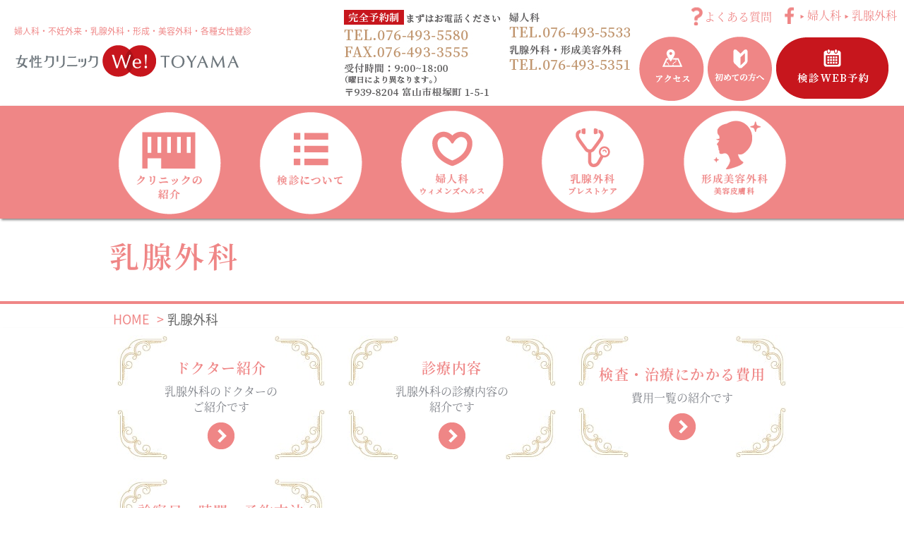

--- FILE ---
content_type: text/html; charset=UTF-8
request_url: https://we-toyama.jp/breast/
body_size: 8257
content:

<!doctype html>
	<html><head>
			<meta http-equiv="Content-Type" content="text/html;charset=UTF-8">
			<meta name="viewport" content="width=device-width, initial-scale=1">
			<title>  乳腺外科  | 女性クリニック We!Toyama【乳腺外科・形成美容外科・婦人科・不妊外来・各種女性検診・富山】</title>
			
			<meta name="description" content="">
 
			<meta name="keywords" content="">

			<!-- bootstrapのcssを配置 -->
			<link href="https://we-toyama.jp/wp-content/themes/we-toyama/css/bootstrap.css" rel="stylesheet" type="text/css" media="all,screen" />
			
			<!-- Webフォント　-->
			<link href="https://fonts.googleapis.com/css?family=Fira+Sans" rel="stylesheet"> 
			<link href="https://fonts.googleapis.com/earlyaccess/sawarabimincho.css" rel="stylesheet" />

			<!-- オリジナルのスタイルシートを読み込む -->
			<link rel="stylesheet" type="text/css" href="https://we-toyama.jp/wp-content/themes/we-toyama/style.css?1758500486">
			<link href="https://we-toyama.jp/wp-content/themes/we-toyama/css/print.css" rel="stylesheet" type="text/css" media="all,screen" />
			
			<script src="https://ajax.googleapis.com/ajax/libs/jquery/3.3.1/jquery.min.js"></script>
			<script type="text/javascript" src="https://we-toyama.jp/wp-content/themes/we-toyama/js/bootstrap.js"></script>
			<script type="text/javascript" src="https://we-toyama.jp/wp-content/themes/we-toyama/js/jquery.inview.min.js"></script>
			
			<!-- WordPressのjQueryを読み込ませない -->
						<!-- ロゴアニメーション -->
			
			<link href="https://we-toyama.jp/wp-content/themes/we-toyama/css/slick.css" rel="stylesheet" type="text/css" media="all,screen" />
			
			<meta name='robots' content='max-image-preview:large' />
<link rel='dns-prefetch' href='//www.googletagmanager.com' />
<script type="text/javascript">
/* <![CDATA[ */
window._wpemojiSettings = {"baseUrl":"https:\/\/s.w.org\/images\/core\/emoji\/15.0.3\/72x72\/","ext":".png","svgUrl":"https:\/\/s.w.org\/images\/core\/emoji\/15.0.3\/svg\/","svgExt":".svg","source":{"concatemoji":"https:\/\/we-toyama.jp\/wp-includes\/js\/wp-emoji-release.min.js?ver=6.5.7"}};
/*! This file is auto-generated */
!function(i,n){var o,s,e;function c(e){try{var t={supportTests:e,timestamp:(new Date).valueOf()};sessionStorage.setItem(o,JSON.stringify(t))}catch(e){}}function p(e,t,n){e.clearRect(0,0,e.canvas.width,e.canvas.height),e.fillText(t,0,0);var t=new Uint32Array(e.getImageData(0,0,e.canvas.width,e.canvas.height).data),r=(e.clearRect(0,0,e.canvas.width,e.canvas.height),e.fillText(n,0,0),new Uint32Array(e.getImageData(0,0,e.canvas.width,e.canvas.height).data));return t.every(function(e,t){return e===r[t]})}function u(e,t,n){switch(t){case"flag":return n(e,"\ud83c\udff3\ufe0f\u200d\u26a7\ufe0f","\ud83c\udff3\ufe0f\u200b\u26a7\ufe0f")?!1:!n(e,"\ud83c\uddfa\ud83c\uddf3","\ud83c\uddfa\u200b\ud83c\uddf3")&&!n(e,"\ud83c\udff4\udb40\udc67\udb40\udc62\udb40\udc65\udb40\udc6e\udb40\udc67\udb40\udc7f","\ud83c\udff4\u200b\udb40\udc67\u200b\udb40\udc62\u200b\udb40\udc65\u200b\udb40\udc6e\u200b\udb40\udc67\u200b\udb40\udc7f");case"emoji":return!n(e,"\ud83d\udc26\u200d\u2b1b","\ud83d\udc26\u200b\u2b1b")}return!1}function f(e,t,n){var r="undefined"!=typeof WorkerGlobalScope&&self instanceof WorkerGlobalScope?new OffscreenCanvas(300,150):i.createElement("canvas"),a=r.getContext("2d",{willReadFrequently:!0}),o=(a.textBaseline="top",a.font="600 32px Arial",{});return e.forEach(function(e){o[e]=t(a,e,n)}),o}function t(e){var t=i.createElement("script");t.src=e,t.defer=!0,i.head.appendChild(t)}"undefined"!=typeof Promise&&(o="wpEmojiSettingsSupports",s=["flag","emoji"],n.supports={everything:!0,everythingExceptFlag:!0},e=new Promise(function(e){i.addEventListener("DOMContentLoaded",e,{once:!0})}),new Promise(function(t){var n=function(){try{var e=JSON.parse(sessionStorage.getItem(o));if("object"==typeof e&&"number"==typeof e.timestamp&&(new Date).valueOf()<e.timestamp+604800&&"object"==typeof e.supportTests)return e.supportTests}catch(e){}return null}();if(!n){if("undefined"!=typeof Worker&&"undefined"!=typeof OffscreenCanvas&&"undefined"!=typeof URL&&URL.createObjectURL&&"undefined"!=typeof Blob)try{var e="postMessage("+f.toString()+"("+[JSON.stringify(s),u.toString(),p.toString()].join(",")+"));",r=new Blob([e],{type:"text/javascript"}),a=new Worker(URL.createObjectURL(r),{name:"wpTestEmojiSupports"});return void(a.onmessage=function(e){c(n=e.data),a.terminate(),t(n)})}catch(e){}c(n=f(s,u,p))}t(n)}).then(function(e){for(var t in e)n.supports[t]=e[t],n.supports.everything=n.supports.everything&&n.supports[t],"flag"!==t&&(n.supports.everythingExceptFlag=n.supports.everythingExceptFlag&&n.supports[t]);n.supports.everythingExceptFlag=n.supports.everythingExceptFlag&&!n.supports.flag,n.DOMReady=!1,n.readyCallback=function(){n.DOMReady=!0}}).then(function(){return e}).then(function(){var e;n.supports.everything||(n.readyCallback(),(e=n.source||{}).concatemoji?t(e.concatemoji):e.wpemoji&&e.twemoji&&(t(e.twemoji),t(e.wpemoji)))}))}((window,document),window._wpemojiSettings);
/* ]]> */
</script>
<style id='wp-emoji-styles-inline-css' type='text/css'>

	img.wp-smiley, img.emoji {
		display: inline !important;
		border: none !important;
		box-shadow: none !important;
		height: 1em !important;
		width: 1em !important;
		margin: 0 0.07em !important;
		vertical-align: -0.1em !important;
		background: none !important;
		padding: 0 !important;
	}
</style>
<link rel='stylesheet' id='wp-block-library-css' href='https://we-toyama.jp/wp-includes/css/dist/block-library/style.min.css?ver=6.5.7' type='text/css' media='all' />
<style id='classic-theme-styles-inline-css' type='text/css'>
/*! This file is auto-generated */
.wp-block-button__link{color:#fff;background-color:#32373c;border-radius:9999px;box-shadow:none;text-decoration:none;padding:calc(.667em + 2px) calc(1.333em + 2px);font-size:1.125em}.wp-block-file__button{background:#32373c;color:#fff;text-decoration:none}
</style>
<style id='global-styles-inline-css' type='text/css'>
body{--wp--preset--color--black: #000000;--wp--preset--color--cyan-bluish-gray: #abb8c3;--wp--preset--color--white: #ffffff;--wp--preset--color--pale-pink: #f78da7;--wp--preset--color--vivid-red: #cf2e2e;--wp--preset--color--luminous-vivid-orange: #ff6900;--wp--preset--color--luminous-vivid-amber: #fcb900;--wp--preset--color--light-green-cyan: #7bdcb5;--wp--preset--color--vivid-green-cyan: #00d084;--wp--preset--color--pale-cyan-blue: #8ed1fc;--wp--preset--color--vivid-cyan-blue: #0693e3;--wp--preset--color--vivid-purple: #9b51e0;--wp--preset--gradient--vivid-cyan-blue-to-vivid-purple: linear-gradient(135deg,rgba(6,147,227,1) 0%,rgb(155,81,224) 100%);--wp--preset--gradient--light-green-cyan-to-vivid-green-cyan: linear-gradient(135deg,rgb(122,220,180) 0%,rgb(0,208,130) 100%);--wp--preset--gradient--luminous-vivid-amber-to-luminous-vivid-orange: linear-gradient(135deg,rgba(252,185,0,1) 0%,rgba(255,105,0,1) 100%);--wp--preset--gradient--luminous-vivid-orange-to-vivid-red: linear-gradient(135deg,rgba(255,105,0,1) 0%,rgb(207,46,46) 100%);--wp--preset--gradient--very-light-gray-to-cyan-bluish-gray: linear-gradient(135deg,rgb(238,238,238) 0%,rgb(169,184,195) 100%);--wp--preset--gradient--cool-to-warm-spectrum: linear-gradient(135deg,rgb(74,234,220) 0%,rgb(151,120,209) 20%,rgb(207,42,186) 40%,rgb(238,44,130) 60%,rgb(251,105,98) 80%,rgb(254,248,76) 100%);--wp--preset--gradient--blush-light-purple: linear-gradient(135deg,rgb(255,206,236) 0%,rgb(152,150,240) 100%);--wp--preset--gradient--blush-bordeaux: linear-gradient(135deg,rgb(254,205,165) 0%,rgb(254,45,45) 50%,rgb(107,0,62) 100%);--wp--preset--gradient--luminous-dusk: linear-gradient(135deg,rgb(255,203,112) 0%,rgb(199,81,192) 50%,rgb(65,88,208) 100%);--wp--preset--gradient--pale-ocean: linear-gradient(135deg,rgb(255,245,203) 0%,rgb(182,227,212) 50%,rgb(51,167,181) 100%);--wp--preset--gradient--electric-grass: linear-gradient(135deg,rgb(202,248,128) 0%,rgb(113,206,126) 100%);--wp--preset--gradient--midnight: linear-gradient(135deg,rgb(2,3,129) 0%,rgb(40,116,252) 100%);--wp--preset--font-size--small: 13px;--wp--preset--font-size--medium: 20px;--wp--preset--font-size--large: 36px;--wp--preset--font-size--x-large: 42px;--wp--preset--spacing--20: 0.44rem;--wp--preset--spacing--30: 0.67rem;--wp--preset--spacing--40: 1rem;--wp--preset--spacing--50: 1.5rem;--wp--preset--spacing--60: 2.25rem;--wp--preset--spacing--70: 3.38rem;--wp--preset--spacing--80: 5.06rem;--wp--preset--shadow--natural: 6px 6px 9px rgba(0, 0, 0, 0.2);--wp--preset--shadow--deep: 12px 12px 50px rgba(0, 0, 0, 0.4);--wp--preset--shadow--sharp: 6px 6px 0px rgba(0, 0, 0, 0.2);--wp--preset--shadow--outlined: 6px 6px 0px -3px rgba(255, 255, 255, 1), 6px 6px rgba(0, 0, 0, 1);--wp--preset--shadow--crisp: 6px 6px 0px rgba(0, 0, 0, 1);}:where(.is-layout-flex){gap: 0.5em;}:where(.is-layout-grid){gap: 0.5em;}body .is-layout-flex{display: flex;}body .is-layout-flex{flex-wrap: wrap;align-items: center;}body .is-layout-flex > *{margin: 0;}body .is-layout-grid{display: grid;}body .is-layout-grid > *{margin: 0;}:where(.wp-block-columns.is-layout-flex){gap: 2em;}:where(.wp-block-columns.is-layout-grid){gap: 2em;}:where(.wp-block-post-template.is-layout-flex){gap: 1.25em;}:where(.wp-block-post-template.is-layout-grid){gap: 1.25em;}.has-black-color{color: var(--wp--preset--color--black) !important;}.has-cyan-bluish-gray-color{color: var(--wp--preset--color--cyan-bluish-gray) !important;}.has-white-color{color: var(--wp--preset--color--white) !important;}.has-pale-pink-color{color: var(--wp--preset--color--pale-pink) !important;}.has-vivid-red-color{color: var(--wp--preset--color--vivid-red) !important;}.has-luminous-vivid-orange-color{color: var(--wp--preset--color--luminous-vivid-orange) !important;}.has-luminous-vivid-amber-color{color: var(--wp--preset--color--luminous-vivid-amber) !important;}.has-light-green-cyan-color{color: var(--wp--preset--color--light-green-cyan) !important;}.has-vivid-green-cyan-color{color: var(--wp--preset--color--vivid-green-cyan) !important;}.has-pale-cyan-blue-color{color: var(--wp--preset--color--pale-cyan-blue) !important;}.has-vivid-cyan-blue-color{color: var(--wp--preset--color--vivid-cyan-blue) !important;}.has-vivid-purple-color{color: var(--wp--preset--color--vivid-purple) !important;}.has-black-background-color{background-color: var(--wp--preset--color--black) !important;}.has-cyan-bluish-gray-background-color{background-color: var(--wp--preset--color--cyan-bluish-gray) !important;}.has-white-background-color{background-color: var(--wp--preset--color--white) !important;}.has-pale-pink-background-color{background-color: var(--wp--preset--color--pale-pink) !important;}.has-vivid-red-background-color{background-color: var(--wp--preset--color--vivid-red) !important;}.has-luminous-vivid-orange-background-color{background-color: var(--wp--preset--color--luminous-vivid-orange) !important;}.has-luminous-vivid-amber-background-color{background-color: var(--wp--preset--color--luminous-vivid-amber) !important;}.has-light-green-cyan-background-color{background-color: var(--wp--preset--color--light-green-cyan) !important;}.has-vivid-green-cyan-background-color{background-color: var(--wp--preset--color--vivid-green-cyan) !important;}.has-pale-cyan-blue-background-color{background-color: var(--wp--preset--color--pale-cyan-blue) !important;}.has-vivid-cyan-blue-background-color{background-color: var(--wp--preset--color--vivid-cyan-blue) !important;}.has-vivid-purple-background-color{background-color: var(--wp--preset--color--vivid-purple) !important;}.has-black-border-color{border-color: var(--wp--preset--color--black) !important;}.has-cyan-bluish-gray-border-color{border-color: var(--wp--preset--color--cyan-bluish-gray) !important;}.has-white-border-color{border-color: var(--wp--preset--color--white) !important;}.has-pale-pink-border-color{border-color: var(--wp--preset--color--pale-pink) !important;}.has-vivid-red-border-color{border-color: var(--wp--preset--color--vivid-red) !important;}.has-luminous-vivid-orange-border-color{border-color: var(--wp--preset--color--luminous-vivid-orange) !important;}.has-luminous-vivid-amber-border-color{border-color: var(--wp--preset--color--luminous-vivid-amber) !important;}.has-light-green-cyan-border-color{border-color: var(--wp--preset--color--light-green-cyan) !important;}.has-vivid-green-cyan-border-color{border-color: var(--wp--preset--color--vivid-green-cyan) !important;}.has-pale-cyan-blue-border-color{border-color: var(--wp--preset--color--pale-cyan-blue) !important;}.has-vivid-cyan-blue-border-color{border-color: var(--wp--preset--color--vivid-cyan-blue) !important;}.has-vivid-purple-border-color{border-color: var(--wp--preset--color--vivid-purple) !important;}.has-vivid-cyan-blue-to-vivid-purple-gradient-background{background: var(--wp--preset--gradient--vivid-cyan-blue-to-vivid-purple) !important;}.has-light-green-cyan-to-vivid-green-cyan-gradient-background{background: var(--wp--preset--gradient--light-green-cyan-to-vivid-green-cyan) !important;}.has-luminous-vivid-amber-to-luminous-vivid-orange-gradient-background{background: var(--wp--preset--gradient--luminous-vivid-amber-to-luminous-vivid-orange) !important;}.has-luminous-vivid-orange-to-vivid-red-gradient-background{background: var(--wp--preset--gradient--luminous-vivid-orange-to-vivid-red) !important;}.has-very-light-gray-to-cyan-bluish-gray-gradient-background{background: var(--wp--preset--gradient--very-light-gray-to-cyan-bluish-gray) !important;}.has-cool-to-warm-spectrum-gradient-background{background: var(--wp--preset--gradient--cool-to-warm-spectrum) !important;}.has-blush-light-purple-gradient-background{background: var(--wp--preset--gradient--blush-light-purple) !important;}.has-blush-bordeaux-gradient-background{background: var(--wp--preset--gradient--blush-bordeaux) !important;}.has-luminous-dusk-gradient-background{background: var(--wp--preset--gradient--luminous-dusk) !important;}.has-pale-ocean-gradient-background{background: var(--wp--preset--gradient--pale-ocean) !important;}.has-electric-grass-gradient-background{background: var(--wp--preset--gradient--electric-grass) !important;}.has-midnight-gradient-background{background: var(--wp--preset--gradient--midnight) !important;}.has-small-font-size{font-size: var(--wp--preset--font-size--small) !important;}.has-medium-font-size{font-size: var(--wp--preset--font-size--medium) !important;}.has-large-font-size{font-size: var(--wp--preset--font-size--large) !important;}.has-x-large-font-size{font-size: var(--wp--preset--font-size--x-large) !important;}
.wp-block-navigation a:where(:not(.wp-element-button)){color: inherit;}
:where(.wp-block-post-template.is-layout-flex){gap: 1.25em;}:where(.wp-block-post-template.is-layout-grid){gap: 1.25em;}
:where(.wp-block-columns.is-layout-flex){gap: 2em;}:where(.wp-block-columns.is-layout-grid){gap: 2em;}
.wp-block-pullquote{font-size: 1.5em;line-height: 1.6;}
</style>

<!-- Google tag (gtag.js) snippet added by Site Kit -->

<!-- Google アナリティクス スニペット (Site Kit が追加) -->
<script type="text/javascript" src="https://www.googletagmanager.com/gtag/js?id=G-WCTK6Z8KV1" id="google_gtagjs-js" async></script>
<script type="text/javascript" id="google_gtagjs-js-after">
/* <![CDATA[ */
window.dataLayer = window.dataLayer || [];function gtag(){dataLayer.push(arguments);}
gtag("set","linker",{"domains":["we-toyama.jp"]});
gtag("js", new Date());
gtag("set", "developer_id.dZTNiMT", true);
gtag("config", "G-WCTK6Z8KV1");
/* ]]> */
</script>

<!-- End Google tag (gtag.js) snippet added by Site Kit -->
<link rel="https://api.w.org/" href="https://we-toyama.jp/wp-json/" /><link rel="alternate" type="application/json" href="https://we-toyama.jp/wp-json/wp/v2/pages/596" /><link rel="EditURI" type="application/rsd+xml" title="RSD" href="https://we-toyama.jp/xmlrpc.php?rsd" />
<meta name="generator" content="WordPress 6.5.7" />
<link rel="canonical" href="https://we-toyama.jp/breast/" />
<link rel='shortlink' href='https://we-toyama.jp/?p=596' />
<link rel="alternate" type="application/json+oembed" href="https://we-toyama.jp/wp-json/oembed/1.0/embed?url=https%3A%2F%2Fwe-toyama.jp%2Fbreast%2F" />
<link rel="alternate" type="text/xml+oembed" href="https://we-toyama.jp/wp-json/oembed/1.0/embed?url=https%3A%2F%2Fwe-toyama.jp%2Fbreast%2F&#038;format=xml" />
<meta name="generator" content="Site Kit by Google 1.124.0" /><link rel="icon" href="https://we-toyama.jp/wp-content/uploads/2018/10/cropped-top_logo-32x32.png" sizes="32x32" />
<link rel="icon" href="https://we-toyama.jp/wp-content/uploads/2018/10/cropped-top_logo-192x192.png" sizes="192x192" />
<link rel="apple-touch-icon" href="https://we-toyama.jp/wp-content/uploads/2018/10/cropped-top_logo-180x180.png" />
<meta name="msapplication-TileImage" content="https://we-toyama.jp/wp-content/uploads/2018/10/cropped-top_logo-270x270.png" />

				<script>
					
					// 見出しアニメーション
					$(function() {
						$('.mv_anime').on('inview', function(event, isInView, visiblePartX, visiblePartY) {
							if(isInView){
								$(this).stop().addClass('mv');
							}
							else{
								$(this).stop().removeClass('mv');
							}
						});
					});
					
				</script>
				
				
				
				<!--<script>
				$(function() {
					var offset = $('#top_nav').offset();
				 
					$(window).scroll(function () {
						if ($(window).scrollTop() > offset.top) {
							$('#top_nav').addClass('fixed');
						} else {
							$('#top_nav').removeClass('fixed');
						}
					});
				});
				</script>-->
				
				<script>
				$(function () {
					 var headerHight = 0; //ヘッダの高さ
					 $('.second_box_nav').click(function(){
						 var href= $(this).attr("href");
						   var target = $(href == "#" || href == "" ? 'html' : href);
							var position = target.offset().top-headerHight; //ヘッダの高さ分位置をずらす
						 $("html, body").animate({scrollTop:position}, 550, "swing");
							return false;
					   });
					});
				</script>
				
				
				
				
				</head>
		


		<body>
		<header>
				<!-- ナビゲーション -->
				<div id="top_nav" class="nav_container navbar-fixed-top nav_second">
					<div class="container">
							<div class="navbar navbar-default navbar-transparent navbar-original">
								<div class="">
									<div class="navbar-header">
										<button class="navbar-toggle" type="button" data-toggle="collapse" data-target="#navbar-main">
											<span class="icon-bar"></span>
											<span class="icon-bar"></span>
											<span class="icon-bar"></span>
										</button>
										<p class="top_text_sp visible-xs"><a href="/womens/">婦人科</a>・<a href="/funin/">不妊外来</a>・<a href="/breast/">乳腺外科</a>・<a href="/keisei/">形成・美容外科</a>・<a href="/kenshin#nendai">各種女性健診</a></p>
								<a href="/" class="visible-xs top_logo_sp"><img src="https://we-toyama.jp/wp-content/themes/we-toyama/images/top_logo.png" alt="We!Toyama"></a>
									</div>
								</div>
								
								<div class="nav_bg">
									
										<div class="navbar-collapse collapse navbar-right" id="navbar-main">
											<ul class="nav navbar-nav">
												<li><a href="/clinic/" class=" clinic_nav"><img src="https://we-toyama.jp/wp-content/themes/we-toyama/images/nav01.png" alt=""></a></li>
												<li><a href="/kenshin/" class=" reserve_nav"><img src="https://we-toyama.jp/wp-content/themes/we-toyama/images/nav02.png" alt=""></a></li>
												<li><a href="/womens/" class=" womens_nav"><img src="https://we-toyama.jp/wp-content/themes/we-toyama/images/nav04.png" alt=""></a></li>
												<li><a href="/breast/" class="active breast_nav"><img src="https://we-toyama.jp/wp-content/themes/we-toyama/images/nav03.png" alt=""></a></li>
												
												<li><a href="/keisei/" class=" keisei_nav"><img src="https://we-toyama.jp/wp-content/themes/we-toyama/images/nav05.png" alt=""></a></li>
											</ul>
			
								</div>
							  </div>
							</div>
						</div>
				</div>
				<!-- ナビゲーション終わり -->
				<!--ヘッダーコンテンツ終わり-->
			
									<div class="second_header">
						
						<div class="second_header_top_logo hidden-xs">
							<p class="second_header_text"><a href="/womens/">婦人科</a>・<a href="/funin/">不妊外来</a>・<a href="/breast/">乳腺外科</a>・<a href="/keisei/">形成・美容外科</a>・<a href="/kenshin#nendai">各種女性健診</a></p>
							<a href="/" class="second_top_logo"><img src="https://we-toyama.jp/wp-content/themes/we-toyama/images/top_logo.png" alt="We!Toyama"></a>
						</div>
						
						<div class="text-right link_head hidden-xs">
									<ul class="facebook_head">
										<li><a href="https://www.facebook.com/WeTOYAMA.WomensHealth/" target="_blank">婦人科</a></li>
										<li><a href="https://www.facebook.com/%E5%A5%B3%E6%80%A7%E3%82%AF%E3%83%AA%E3%83%8B%E3%83%83%E3%82%AF%EF%BC%B7%EF%BD%85%E5%AF%8C%E5%B1%B1-%E3%83%96%E3%83%AC%E3%82%B9%E3%83%88%E3%82%B1%E3%82%A2-491294130933540/?ref=ts" target="_blank">乳腺外科</a></li>
									</ul>
									<ul class="faq_head">
										<li><a href="/faq/">よくある質問</a></li>
									</ul>
								</div>
								<div class="text-right head_right_area second_head_top">
									<a href="https://clinic.smiley-reserve.jp/we-toyama" class="head_reserve_btn" target="_blank"><img src="https://we-toyama.jp/wp-content/themes/we-toyama/images/reservation_btn.png" alt="" class="reservation_btn"></a>
									<a href="/first/"  class="head_first_btn hidden-xs"><img src="https://we-toyama.jp/wp-content/themes/we-toyama/images/first_btn.png" alt=""></a>
									<a href="/clinic#access" class="head_access_btn hidden-xs"><img src="https://we-toyama.jp/wp-content/themes/we-toyama/images/access_btn.png" alt=""></a>
									<a type="button" class="head_contact_btn" data-toggle="modal" data-target="#myModalHead"><img src="https://we-toyama.jp/wp-content/themes/we-toyama/images/contact_btn.png" alt=""></a>

									
									
									<div class="modal fade" id="myModalHead" tabindex="-1" role="dialog">
										<div class="modal-dialog" role="document">
											<div class="modal-content">
												<div class="modal-header">
													<button type="button" class="close" data-dismiss="modal" aria-label="Close"><span aria-hidden="true">&times;</span></button>
													<h4>電話受付</h4>
												</div>
												<div class="modal-body text-left">
													<p>当院は<span class="top_contact_yoyaku">完全予約制</span>となっております。ご来院される際には、必ずお電話でのご予約をお願いいたします。</p>
						
						
												
							
								
													
													
													<div class="area_top_introduction02">
														<h2>婦人科</h2>
														<img src="/wp-content/themes/we-toyama/images/contact_tel_womens.jpg" alt="">
														<p>受付時間 9:00～18:30<br>(曜日により異なります。)</p>
														<h2>乳腺外科・形成美容外科</h2>
														<img src="/wp-content/themes/we-toyama/images/keisei-breast_contact_tel.jpg" alt="">
														<p>受付時間 9:00～18:30<br>(曜日により異なります。)</p>
													</div>
													
												</div>
												<div class="modal-footer">
													<button type="button" class="btn btn-default" data-dismiss="modal">閉じる</button>
												</div>
											</div>
										</div>
									</div>
									
									
									<div class="contact_head">
										<img src="https://we-toyama.jp/wp-content/themes/we-toyama/images/contact_head01.jpg" alt="" class="contact_head01">
										<img src="https://we-toyama.jp/wp-content/themes/we-toyama/images/contact_head02.jpg" alt="" class="contact_head02">
									</div>
									
								</div>

						</div>
					</div>
							
			</header>
								<div class="head_second_ttl">
						<div class="container">
							<div class="row">
							
															<div class="col-sm-12">
									<h1 class="second_ttl_keisei">乳腺外科</h1>
								</div>
								
							</div>
						</div>
					</div>
						<div class="container">
							<div id="breadcrumb"><ul><li class="crumb-home"><a href="https://we-toyama.jp/" class="home"><span>HOME</span></a></li><li><span class="now">乳腺外科</span></li></ul></div>						</div>
	<section class="area_second">
											<div class="container">
							<div class="row">
								<div class="col-sm-12">
									<div class="box_second">
										<div class="row">
<div class="col-md-4">
<div class="second_nav_box">
<h2 class="second_nav_box_ttl"><a href="/doctor#breast">ドクター紹介</a></h2>
<p>乳腺外科のドクターの<br />
ご紹介です</p>
<a href="/doctor#breast"><img decoding="async" src="/wp-content/themes/we-toyama/images/second_nav_icon.png" alt="" /></a></div>
</div>
<div class="col-md-4">
<div class="second_nav_box">
<h2 class="second_nav_box_ttl"><a href="/breast/shinryou/">診療内容</a></h2>
<p>乳腺外科の診療内容の<br />
紹介です</p>
<a href="/breast/shinryou/"><img decoding="async" src="/wp-content/themes/we-toyama/images/second_nav_icon.png" alt="" /></a></div>
</div>
<div class="col-md-4">
<div class="second_nav_box">
<h2 class="second_nav_box_ttl"><a href="/cost#breast">検査・治療にかかる費用</a></h2>
<p>費用一覧の紹介です</p>
<a href="/cost#breast"><img decoding="async" src="/wp-content/themes/we-toyama/images/second_nav_icon.png" alt="" /></a></div>
</div>
</div>
<div class="row">
<div class="col-md-4">
<div class="second_nav_box">
<h2 class="second_nav_box_ttl"><a href="/yoyaku#breast">診察日・時間・予約方法</a></h2>
<p>予約枠・初診の方への<br />
予約状況です</p>
<a href="/yoyaku#breast"><img decoding="async" src="/wp-content/themes/we-toyama/images/second_nav_icon.png" alt="" /></a></div>
</div>
</div>									</div>
								</div>
							</div>
						</div>
						</section>


			
			<footer class="second_footer">
								
				

					<div class="container footer_contact">
						<!--<div id="page_top">
							<p><a href="#">ページTOPへ ▲</a></p>
						</div>
						-->
						<div class="row">
							<div class="col-sm-6">
								<a href="/" class="footer_logo"><img src="https://we-toyama.jp/wp-content/themes/we-toyama/images/footer_logo.png" alt="女性クリニック We!Toyama"></a>
								<p>〒939-8204　富山県富山市根塚町1-5-1<br>
									代表：TEL. 076-493-5580<br>
									　　　FAX. 076-493-3555<br>
									婦人科：TEL. 076-493-5533<br>
									乳腺外科・内科・形成美容外科：TEL. 076-493-5351
									<br>
								</p>
							</div>
							<div class="col-sm-6 footer_nav">
								<div style="display: inline-block;">
									<ul>
											<li><a href="/">ホーム</a></li>
											<li><a href="/clinic/">クリニックの紹介</a></li>
											<li><a href="/doctor/">ドクター紹介</a></li>
											<li><a href="/kenshin/">検診について</a></li>
											<li><a href="/womens/">婦人科</a></li>
											<li><a href="/breast/">乳腺外科</a></li>
											<li><a href="/keisei/">形成美容外科</a></li>
											<li><a href="/privacy-policy/">プライバシーポリシー</a></li>
											<li><a href="/syutokukasan/">医療情報取得加算に係るお知らせ</a></li>
									</ul>
								</div>
							</div>
							
					</div>
					<div class="copyright">
						<div class="container">
							<div class="row">
								<div class="col-sm-12 text-right">
									<p>(c) 2026 Ladies' Clinic We! Toyama. All Right Reserved.</p>
								</div>
							</div>
						</div>
					</div>
			</div>
			</footer>
			
</body>
	</html>

--- FILE ---
content_type: text/css
request_url: https://we-toyama.jp/wp-content/themes/we-toyama/style.css?1758500486
body_size: 20325
content:
@charset "utf-8";

/* 冒頭でimport */

@import url(https://fonts.googleapis.com/earlyaccess/notosansjapanese.css);


/* CSS Document */

/* よく使うCSS start

img {
	max-width:100%;
}

table {
	width:100%;
}

a,a:hover {
	-webkit-transition: 0.7s;
	-moz-transition: 0.7s;
	-o-transition: 0.7s;
	transition: 0.7s;
}

a img:hover {
	filter: alpha(opacity=75);
	-moz-opacity:0.75;
	opacity:0.75;
}

よく使うCSS end -----
時々使うCSS3 start ---

テキストシャドウ {
	text-shadow: 1px 1px 3px #000;
}

テキストシャドウ {
	text-shadow: 1px 1px 3px #000;
}

ボックスシャドウ {
	-moz-box-shadow: 1px 1px 3px #000;
	-webkit-box-shadow: 1px 1px 3px #000;
	box-shadow: 1px 1px 3px #000;
}

ボックスシャドウ内側 {
	-moz-box-shadow: inset 1px 1px 3px #000;
	-webkit-box-shadow: inset 1px 1px 3px #000;
	box-shadow: inset 1px 1px 3px #000;
}

角丸 {
	border-radius: 8px;
	-webkit-border-radius: 8px;
	-moz-border-radius: 8px;
}

トランジション {
	-webkit-transition: 1.5s;
	-moz-transition: 1.5s;
	-o-transition: 1.5s;
	transition: 1.5s;
}

透明 {
	filter: alpha(opacity=25);
	-moz-opacity:0.25;
	opacity:0.25;
}

背景のみ透明 {
	background-color:rgba(255,255,255,0.2);
}

グラデーション {
	filter: progid:DXImageTransform.Microsoft.gradient(startColorstr = '#ffffff', endColorstr = '#000000');
	-ms-filter: "progid:DXImageTransform.Microsoft.gradient(startColorstr = '#ffffff', endColorstr = '#000000')";
	background-image: -moz-linear-gradient(top, #ffffff, #000000);
	background-image: -ms-linear-gradient(top, #ffffff, #000000);
	background-image: -o-linear-gradient(top, #ffffff, #000000);
	background-image: -webkit-gradient(linear, center top, center bottom, from(#ffffff), to(#000000));
	background-image: -webkit-linear-gradient(top, #ffffff, #000000);
	background-image: linear-gradient(top, #ffffff, #000000);
}

スマホ対応
@media screen and (max-width: 480px){

}
@media screen and (max-width: 320px){

}

時々使うCSS3 end */

.mb-0 {
	margin-bottom:0px;
}


@font-face {
	font-family: 'Noto Serif Japanese';
	font-style: normal;
	font-weight: 200;
	src: url('fonts/NotoSerifCJKjp-ExtraLight.otf') format('opentype');
}
@font-face {
	font-family: 'Noto Serif Japanese';
	font-style: normal;
	font-weight: 300;
	src: url('fonts/NotoSerifCJKjp-Light.otf') format('opentype');
}
@font-face {
	font-family: 'Noto Serif Japanese';
	font-style: normal;
	font-weight: 400;
	src: url('fonts/NotoSerifCJKjp-Regular.otf') format('opentype');
}
@font-face {
	font-family: 'Noto Serif Japanese';
	font-style: normal;
	font-weight: 500;
	src: url('fonts/NotoSerifCJKjp-Medium.otf') format('opentype');
}
@font-face {
	font-family: 'Noto Serif Japanese';
	font-style: normal;
	font-weight: 600;
	src: url('fonts/NotoSerifCJKjp-SemiBold.otf') format('opentype');
}

/*********************
トップページヘッダー
*********************/

.top {
	
	height:800px;
	position:relative;
	top:-800px;
	margin-bottom:-800px;
	z-index:999;
	display:block;
	width:600px;
}




	.top h1 {
		color: #187fc3;
		text-align: center;
		margin-bottom: 35px;
		overflow:inherit;
		font-family: 'Noto Serif Japanese', serif;
		font-weight: bold;
		letter-spacing: 0.1em;
		font-size: 28px;
		line-height: 1.3em;
		transform: rotate(0.1deg);
		margin:0px;
		padding:0px;
	}



@media (max-width: 767px) {
	.top h1 {
		font-family: 'ヒラギノ角ゴ Pro W3','Hiragino Kaku Gothic Pro','Noto Sans JP',"メイリオ","ＭＳ Ｐゴシック",sans-serif;
	}
}



.mwform-checkbox-field {
	display:block;
}

.mw_wp_form .horizontal-item + .horizontal-item {
    margin-left: 0 !important;
}

/*見出し　404*/
.second_header_not {
	height:150px;
	

}


/*見出し　会社の強み*/
.second_header_strength {
	background:url(images/second_header_bg.png) top right;
	background-size:cover;
	height:550px;
	position:relative;
	

}

.second_header_strength h1 {
	position:absolute;
	top:230px;
	font-size:38px;
	color:#fff;
	width:100%;
	text-align:left;
	margin-right:15px;
	
	text-align:center;
	margin-top:-25px;
}

.second_header_strength h1 span {
	background:#0099ff;
	background-color:rgba(51,51,153,0.7);
	color:#fff;
	padding-right:35px;
	padding-left:35px;
	padding-top:15px;
	padding-bottom:15px;
	display:inline-block;
	margin-right: 30px;
	
	background-color:rgba(0,153,255,0.8);
	font-size:31px;
	height:300px;
	width:300px;
	border-radius:1000px;
	padding-top:105px;
	border:15px solid rgba(255,255,255,0.3);
	
}


@media (max-width: 767px) {
	/*見出し　404*/
	.second_header_not {
		height:0px;
		
	
	}
	
	
	.top {
		
		z-index:99;
		
	}
	
	
	.second_header_strength {
		background-position:top 0px right -35px;
		height:250px;
	}
	
	.second_header_strength h1 {
		top:50px;
		font-size:21px;
	}
	
	.second_header_strength h1 span {
		
		font-size:28px;
		height:200px;
		width:200px;
		border-radius:1000px;
		padding-top:65px;
		padding-right:0px;
		padding-left:0px;
	}
}

strong {
	color:#ef8686;
}


/*見出し　事業紹介*/
.second_header_jigyou {
	background:url(images/jigyou_header_bg.jpg) top right;
	background-size:cover;
	height:550px;
	position:relative;
	

}

.second_header_jigyou h1 {
	position:absolute;
	top:230px;
	font-size:38px;
	color:#fff;
	width:100%;
	text-align:left;
	margin-right:15px;
	
	text-align:center;
	margin-top:-25px;
}

.second_header_jigyou h1 span {
	background:#0099ff;
	background-color:rgba(51,51,153,0.7);
	color:#fff;
	padding-right:35px;
	padding-left:35px;
	padding-top:15px;
	padding-bottom:15px;
	display:inline-block;
	margin-right: 30px;
	
	background-color:rgba(0,153,255,0.8);
	font-size:31px;
	height:300px;
	width:300px;
	border-radius:1000px;
	padding-top:105px;
	border:15px solid rgba(255,255,255,0.3);
}


.mw_wp_form input[type="file"] {
    display: inline-block;
	width:100%;
}


@media (max-width: 767px) {
	.second_header_jigyou {
		background-position:top 0px right -35px;
		height:250px;
	}
	
	.second_header_jigyou h1 {
		top:50px;
		font-size:21px;
	}
	
	.second_header_jigyou h1 span {
		
		font-size:28px;
		height:200px;
		width:200px;
		border-radius:1000px;
		padding-top:65px;
		padding-right:0px;
		padding-left:0px;
	}
}



/*見出し　会社概要*/
.second_header_company {
	background:url(images/company_header_bg.jpg) top left;
	background-size:cover;
	height:550px;
	position:relative;
	

	
}

.second_header_company h1 {
	position:absolute;
	top:230px;
	font-size:38px;
	color:#fff;
	width:100%;
	text-align:left;
	margin-right:15px;
	
	text-align:center;
	margin-top:-25px;
}

.second_header_company h1 span {
	background:#0099ff;
	background-color:rgba(51,51,153,0.7);
	color:#fff;
	padding-right:35px;
	padding-left:35px;
	padding-top:15px;
	padding-bottom:15px;
	display:inline-block;
	margin-right: 30px;
	
	background-color:rgba(0,153,255,0.8);
	font-size:31px;
	height:300px;
	width:300px;
	border-radius:1000px;
	padding-top:105px;
	border:15px solid rgba(255,255,255,0.3);
}


@media (max-width: 767px) {
	.second_header_company {
		background-position:top 0px right -35px;
		height:250px;
	}
	
	.second_header_company h1 {
		top:50px;
		font-size:21px;
	}
	
	.second_header_company h1 span {
		
		font-size:28px;
		height:200px;
		width:200px;
		border-radius:1000px;
		padding-top:65px;
		padding-right:0px;
		padding-left:0px;
	}
}





/*見出し　採用情報*/
.second_header_recruit {
	background:url(images/recruit_header_bg.jpg) top left;
	background-size:cover;
	height:550px;
	position:relative;
	

}

.second_header_recruit h1 {
	position:absolute;
	top:230px;
	font-size:38px;
	color:#fff;
	width:100%;
	text-align:left;
	margin-right:15px;
	
	text-align:center;
	margin-top:-25px;
}

.second_header_recruit h1 span {
	background:#0099ff;
	background-color:rgba(51,51,153,0.7);
	color:#fff;
	padding-right:35px;
	padding-left:35px;
	padding-top:15px;
	padding-bottom:15px;
	display:inline-block;
	margin-right: 30px;
	
	background-color:rgba(0,153,255,0.8);
	font-size:31px;
	height:300px;
	width:300px;
	border-radius:1000px;
	padding-top:105px;
	border:15px solid rgba(255,255,255,0.3);
}



/*ビデオタグ*/

.wrapper {
	margin-bottom:15px;
  
}

#video {
 
}


/*カテゴリボタン*/

	.cat_btn_womens {
		background:#ff99e5;;
		padding-right:5px;
		padding-left:5px;
		color:#fff;
		margin-left:5px;
		margin-right:5px;
		display:inline-block;
		width:120px;
		text-align:center;
		font-family: 'Noto Serif Japanese', serif;
	}
	
	.cat_btn_keisei {
		background:#8dceff;
		padding-right:5px;
		padding-left:5px;
		color:#fff;
		margin-left:5px;
		margin-right:5px;
		display:inline-block;
		width:120px;
		text-align:center;
		font-family: 'Noto Serif Japanese', serif;
	}
	
	.cat_btn_breast {
		background:#6fd87c;
		padding-right:5px;
		padding-left:5px;
		color:#fff;
		margin-left:5px;
		margin-right:5px;
		display:inline-block;
		width:120px;
		text-align:center;
		font-family: 'Noto Serif Japanese', serif;
	}






@media (max-width: 767px) {
	.cat_btn_womens {
		font-family: 'ヒラギノ角ゴ Pro W3','Hiragino Kaku Gothic Pro','Noto Sans JP',"メイリオ","ＭＳ Ｐゴシック",sans-serif;
	}
	
	.cat_btn_keisei {
		font-family: 'ヒラギノ角ゴ Pro W3','Hiragino Kaku Gothic Pro','Noto Sans JP',"メイリオ","ＭＳ Ｐゴシック",sans-serif;
	}
	
	.cat_btn_breast {
		font-family: 'ヒラギノ角ゴ Pro W3','Hiragino Kaku Gothic Pro','Noto Sans JP',"メイリオ","ＭＳ Ｐゴシック",sans-serif;
	}
	
	
	.second_header_recruit {
		background-position:top 0px left 0px;
		height:250px;
	}
	
	.second_header_recruit h1 {
		top:50px;
		font-size:21px;
	}
	
	.second_header_recruit h1 span {
		
		font-size:28px;
		height:200px;
		width:200px;
		border-radius:1000px;
		padding-top:65px;
		padding-right:0px;
		padding-left:0px;
	}
	
}

/*見出し　お問い合わせ*/
.second_header_contact {
	background:url(images/contact_header_bg.jpg) top left;
	background-size:cover;
	height:550px;
	position:relative;
	

}

.second_header_contact h1 {
	position:absolute;
	top:230px;
	font-size:38px;
	color:#fff;
	width:100%;
	text-align:left;
	margin-right:15px;
	
	text-align:center;
	margin-top:-25px;
}

.second_header_contact h1 span {
	background:#0099ff;
	background-color:rgba(51,51,153,0.7);
	color:#fff;
	padding-right:35px;
	padding-left:35px;
	padding-top:15px;
	padding-bottom:15px;
	display:inline-block;
	margin-right: 30px;
	
	background-color:rgba(0,153,255,0.8);
	font-size:31px;
	height:300px;
	width:300px;
	border-radius:1000px;
	padding-top:105px;
	border:15px solid rgba(255,255,255,0.3);
	letter-spacing: 0.05em;
}


@media (max-width: 767px) {
	.second_header_contact {
		background-position:top 0px left 0px;
		height:250px;
	}
	
	.second_header_contact h1 {
		top:50px;
		font-size:21px;
	}
	
	.second_header_contact h1 span {
		
		font-size:24px;
		height:200px;
		width:200px;
		border-radius:1000px;
		padding-top:70px;
		padding-right:0px;
		padding-left:0px;
	}
	
	.navbar-header {
		position:fixed !important;
		width:100%;
	}
	
	.nav_second {
		position:fixed !important;
	}
	
	.nav_container {
		position:fixed !important;
	}
	
	.second_header_title {
		margin-top:80px;
	}
	
	#navbar-main {
		margin-top: 70px;
	}
	
	
}



.second_header_title {
	height:80px;
	background:#fff;
	text-align:center;
	position:fixed;
	z-index:9;
	width: 100%;
}

@media (max-width: 767px) {
	.second_header_title {

	position:relative;
	
}
}




.second_header_title img {
	width:380px;
	margin-top:3px;
}



.second_header .second_header_top_logo {
	position:absolute;
	left:5px;
	
}


/*********************
スライドショー
*********************/

.slide01 {
	background:url(images/slide01.jpg);
	background-position:center left 0px;
	background-size:cover;
	height:800px;
	text-align:center;
}

.slide01 img {
	margin-top:100px;
}

.slide02 {
	background:url(images/slide01.jpg) top left;
	background-position:top 0px left 0px;
	background-size:cover;
	height:800px;
}

.slide03 {
	background:url(images/slide01.jpg) top left;
	background-position:center left 0px;
	background-size:cover;
	height:800px;
}

.slide04 {
	background:url(images/slide01.jpg) top left;
	background-position:bottom 0px left 0px;
	background-size:cover;
	height:800px;
}

.slide05 {
	background:url(images/slide01.jpg) top left;
	background-size:cover;
	height:800px;
}

.slide06 {
	background:url(images/slide01.jpg) top left;
	background-size:cover;
	height:800px;
}

.carousel-indicators {
	z-index:999999;
	display: block;
	margin-bottom:100px;
}


.carousel-indicators li {
    display: inline-block;
    width: 24px;
    height: 24px;
    margin: 0px;
    text-indent: -999px;
    cursor: pointer;
    background-color: #000 \9;
    background-color: rgba(0, 0, 0, 0);
    border: 3px solid #4d394c;
    border-radius: 30px;
	margin: 0px 2px 0px 0px;
}

.carousel-indicators .active {
    width: 24px;
    height: 24px;
    margin: 0;
    background-color: #4d394c;
	margin: 0px 2px 0px 0px;
}



@media (max-width: 1165px) {
	
	
	
}

@media (max-width: 950px) {
	

}

@media (max-width: 767px) {
	.carousel-indicators {
		z-index:1000;
		margin-bottom: 0px;
	}
	.top {
		top:-250px;
		margin-bottom:-250px;
		height:250px;
		background-size:200px;
	}
	
	.top_logo {
		position:absolute;
		top:0px;
		left:10px;
		width:350px;
		
	}
	
	.slide01 {
		background-position:top 0px left 100px;
		height:250px;
	}
	
	.slide02 {
		background-position:top 0px left 90px;
		height:250px;
	}
	
	.slide03 {
		background-position:top 0px left 100px;
		height:250px;
	}
	
	.slide04 {
		height:250px;
		background-position:top 0px left 90px;
	}
	
	.slide05 {
		height:250px;
	}
	
	.slide06 {
		height:250px;
	}
	
}

@media (max-width: 600px) {

}

@media (max-width: 500px) {
	
}


.navbar-header {
	height:35px;
}

@media (max-width: 767px) {
	.navbar-header {
		height:auto;
		
	}
}


.curecode_logo {
	width:280px;
	margin-bottom:60px;
	margin-top:-30px;
	position:absolute;
	right:32px;
	top:50px;
}

#search_area {
	width:300px;
	float:left;
	position: absolute;
	right: 0;
	top: 70px;
	z-index:9999;
}

.searchsubmit {
	border:none;
	text-indent:150%;
	white-space:nowrap;
	overflow:hidden;
	background:url(images/search_icon.png) no-repeat;
	background-position:top;
	background-size:100%;
	width:25px;
	height:35px;
	margin-left:5px;
	float:left;
}

@media (max-width: 767px) {
	#search_area {
		display:none;
	}
}

input[type="text"].w178 {
	width:200px;
	height:30px;
}

.btn:focus, .btn:active:focus, .btn.active:focus, .btn.focus, .btn:active.focus, .btn.active.focus {
    outline:none;
    outline-offset: -4px;
}

.w1786 {
	margin-top:-2px;
	margin-left:5px;
}

.cse .gsc-control-cse, .gsc-control-cse {
    background-color: none;
}

.gsc-resultsbox-visible table {
	border:none;
}

.gsc-resultsbox-visible table,
.gsc-resultsbox-visible table tr th,
.gsc-resultsbox-visible table tr td {
	border:none;
}

input[type="text"] {
	width:100%;
	border:1px solid #888;
}

input[type="text"].s {
	width:calc(100% - 475px);
	display:block;
	float:left;
	margin-bottom:2px;
	height:26px;
}

#searchform {
	margin-top:5px;
}

textarea {
	width:100%;
	border:1px solid #888;
}

.entry_btn {
	width:150px;
	font-size:21px;
}

.design_ttl {
	margin-top:0px;
	padding-top:5px;
}

.design_text {
	line-height:1.2;
	margin-bottom:25px;
}

.back_btn {
    width:150px;
	font-size:21px;
}

h2.hp_ttl {
	font-weight:normal;
}





col-xs-1, .col-sm-1, .col-md-1, .col-lg-1, .col-xs-2, .col-sm-2, .col-md-2, .col-lg-2, .col-xs-3, .col-sm-3, .col-md-3, .col-lg-3, .col-xs-4, .col-sm-4, .col-md-4, .col-lg-4, .col-xs-5, .col-sm-5, .col-md-5, .col-lg-5, .col-xs-6, .col-sm-6, .col-md-6, .col-lg-6, .col-xs-7, .col-sm-7, .col-md-7, .col-lg-7, .col-xs-8, .col-sm-8, .col-md-8, .col-lg-8, .col-xs-9, .col-sm-9, .col-md-9, .col-lg-9, .col-xs-10, .col-sm-10, .col-md-10, .col-lg-10, .col-xs-11, .col-sm-11, .col-md-11, .col-lg-11, .col-xs-12, .col-sm-12, .col-md-12, .col-lg-12 {
    min-height: 1px;
    padding-right: 15px;
    padding-left: 15px;
	position: relative;
}

header {
	background-color:rgba(255,255,255,0.6);
}

p {
	
}




@media (max-width: 767px) {
	header {
		background-color:#fff;
	}
}

.area_second .btn {
	text-decoration:none;
}

span.emphasis {
	color:#f63;
}

.area_second a {
	text-decoration: none;
}

.content_category {
	clear:both;
}

ul.archive_list {
	padding-left:0px;
}

ul.archive_list li {
	list-style:none;
	padding-left:10px;
}

.btn_description {
	background:#ef8686 url(images/contact_btn.jpg) no-repeat;
	background-position:right 12px top 16px;
	color:#fff;
	margin:5px;
	padding:0px 5px;
	border-radius:3px;
	margin-bottom:15px;
	display:inline-block;
	font-size:24px;
	padding-top:10px;
	padding-bottom:10px;
	padding-right:35px;
	padding-left:25px;
}

.btn_description:hover,
.btn_description:active,
.btn_description:focus {
	color:#fff;
	opacity:0.8;
}

.btn_web a {
	background:#ff8;
	margin-left:5px;
	display:inline-block;
	width:auto;
	padding:0 5px;
}

.btn_web a:hover,
.btn_web a:active,
.btn_web a:focus {
	background:#ffb;
	margin-left:5px;
	display:inline-block;
	width:auto;
	padding:0 5px;
}



.web_ttl {
	margin-top:0px;
	margin-bottom:15px;
}

.area_descripsion {
	background-color:rgba(255,255,255,0.6);
	padding-top:60px;
	padding-bottom:60px;
	box-shadow: 0px -1px 6px #ccc;
}

.area_descripsion h1 {
	font-weight:bold;
}

@media (max-width: 767px) {
	header {
		height:auto;
	}
}

a img {
	-webkit-transition: 0.2s;
	-moz-transition: 0.2s;
	-o-transition: 0.2s;
	transition: 0.2s;
}

th p {
	margin:0px;
}

a img:hover {
	filter: alpha(opacity=60);
	-moz-opacity:0.60;
	opacity:0.60;


}



@media (max-width: 767px) {
	header {
		position:relative;
		width:100%;
	}
}

html, body {
    height: 100%;
    width: 100%;
	font-size:16px;
	line-height:1.5em;

}

html {
	
}

body {
	width: 100%;
    overflow-x: hidden;
	
}

blockquote {
}

blockquote ul{
	padding-left:15px;
	font-size:16px;
}

blockquote ol{
	padding-left:15px;
	font-size:16px;
}

dl {
    
}

dt {
    font-size: 18px;
	margin-bottom:5px;
	color:#043b5b;
}


dd {
	font-size: 18px;
	margin-bottom:15px;
	margin-right:15px;
	margin-left:15px;
}

ul, ol {
    font-size:18px;
}

a[href$=".pdf"]:after {
	content: url(images/pdf_icon.png);	/*任意のパスを指定*/
	vertical-align: middle;
	margin: 0 5px;
}

a[href$=".PDF"]:after {
	content: url(images/pdf_icon.png);	/*任意のパスを指定*/
	vertical-align: middle;
	margin: 0 5px;
}

a[href$=".docx"]:after {
	content: url(images/wordicon16px.gif);	/*任意のパスを指定*/
	vertical-align: middle;
	margin: 0 5px;
}

.head_text {
	position:relative;
}

/***************
検索入力フォーム
****************/

.searchform {
	float:right;
	width: calc(100% - 850px);
}

.searchform div{
	width:auto;
	background:#043b5b;
	padding:7px 0px 8px 15px;
}

.screen-reader-text {
	display:none;
}

.searchform #s {
	width:calc(100% - 40px);
	border: 1px solid;
}

#searchsubmit{
	border:none;
	text-indent:150%;
	white-space:nowrap;
	overflow:hidden;
	background:url(images/search_icon.png) no-repeat;
	background-size:100%;
	width:25px;
	height:25px;
}

.search_area {
	width:100%;
}

.search_area .searchform {
	width:100%;
}

.search_area .searchform div {
	width:100%;
}

.top_blog {
	position:absolute;
	bottom:-800px;
	left:-8px;
	animation: hurueru .9s  infinite;
	width:140px;
}

.top_f {
	position:absolute;
	top:720px;
	left:150px;
}

.top_t {
	position:absolute;
	top:0px;
	top:720px;
	left:220px;
}


/*****************
ナビゲーション
****************/

.navbar-default .navbar-collapse {
	width:100%;
}

.navbar-default {
    background:none;
    border: none;
	height:80px;
	margin-right:0px;
	margin-left:-30px;
}

.navbar-nav {
    width:100%;
}

.navbar-nav > li {
    width:20%;
	
}

.navbar-default .navbar-nav > li > a {
	height:80px;
	padding-top: 30px;
	padding-bottom: 17px;
	color: #4d394c;
	text-align: center;
	transform: rotate(0.1deg);
	
    letter-spacing: 0.05em;
    font-size: 14px;
    line-height: 1.3em;
	background: none;
	transition: 0.2s;
	position:relative;

	 
}

.navbar-default .navbar-nav > li > a img {
	margin-top:-50px;

}

.nav_second .navbar-default .navbar-nav > li > a img {
	margin-top:-28px;

	
}

.navbar-default .navbar-nav > li > a img:hover {
	opacity: 1;
	filter: sepia(50%);
	
	
}


@media (max-width: 992px) {
	.navbar-default .navbar-nav > li > a img{
		width:120px;
	}
	
	.navbar-default .navbar-nav > li > a img {
		margin-top:-38px;
	}
}

@media (max-width: 767px) {
	.navbar-default .navbar-nav > li > a img {
			display:none;
	}
	
	.navbar-default .navbar-nav > li > a.clinic_nav {
			background:#fff url(images/nav_sp01.png) no-repeat;
			background-position:center;
	}
	
	.navbar-default .navbar-nav > li > a.reserve_nav {
			background:#fff url(images/nav_sp02.png) no-repeat;
			background-position:center;
	}
	
	.navbar-default .navbar-nav > li > a.breast_nav {
			background:#fff url(images/nav_sp04.png) no-repeat;
			background-position:center;
	}
	.navbar-default .navbar-nav > li > a.womens_nav {
			background:#fff url(images/nav_sp03.png) no-repeat;
			background-position:center;
	}
	.navbar-default .navbar-nav > li > a.keisei_nav {
			background:#fff url(images/nav_sp05.png) no-repeat;
			background-position:center;
	}
	
}



.navbar-default .navbar-nav > li > a:hover {
	color:#4d394c;
}

.navbar-default .navbar-nav > li > a.active {
	color:#fff;
}



.navbar-default .navbar-nav > li:last-child > a {
}






.navbar-default .navbar-nav > li > a:before {left:-20px;}



.nav_container {
	border: none;
	height: 100px;
	background:#ef8686;
	margin-top:700px;
	position:absolute;
	width:100%;
}

@media (max-width: 768px) {
	.nav_container {
		margin-top:600px;
	}
}

.fixed {
    position: fixed;
    top: 0px;
    width: 100%;
    z-index: 1;
	margin-top: 0px !important;  
}

.nav_second {
	margin-top:150px;
	z-index:1;
	box-shadow: 2px 2px 3px #888;
	height:160px;
	transition: 0.2s;
	padding-top:5px;
	
}

@media (max-width: 992px) {
	.nav_second {
		height:125px;
	}
}

.top_area {
	position:absolute;
	width:100%;
	background:url(images/slide01.jpg);
	background-size:cover;
	height:800px;
	background-position:bottom;

}

@media (max-width: 768px) {
	.top_area {
		height:600px;
	}
	
	.top_area img.woman-ttl {
		width:400px;
		margin-top:-50px;
		
	}
}

.reservation_btn {
	margin-right:20px;
}

.head_container {
	width:1500px;
	margin-right: auto;
	margin-left: auto;
	position:relative;
}

.contact_head01 {
	margin-top:-40px;
	margin-right:0px;
}

.contact_head02 {
	margin-top:-40px;
	margin-right:10px;
}

.head_access_btn {
		float:right;
	}
	
.head_first_btn {
	float:right;
}

.head_reserve_btn {
	float:right;
}

.head_contact_btn {
	float:right;
	display:none;
}

.contact_head {
	display:block;
	width:445px;
	float:right;
}

.top_header {
	height:150px;
	background:url(images/head_bg.png) repeat-y;
	background-position:right;
}

.second_header_text {
	color:#ef8686;
	font-size:12px;
	margin-top:35px;
	margin-left:15px;
}

.second_header_text a {
	color:#ef8686;
}

.second_header_text a:hover {
	text-decoration:none;
}

.second_top_logo {
	margin-left:15px;
}



@media (max-width: 1205px) {
	
	.top_header {
		height:150px;
		background:url(images/head_bg.png) repeat-y;
		background-position:top 0px right -250px;
	}
	
	.contact_head {
		margin-top:-15px;
		
	}
	
	.contact_head01 {
		width:50%;
		margin-right:0px;
		margin-top:1px;
		width:160px;
		display:none;
	}
	
	.contact_head02 {
		width:125px;
		margin-right:0px;
		margin-top:1px;
		display:none;
	}
	
	.head_contact_btn {
		float:right;
		display:inline-block;
	}
	
	.head_contact_btn img {
		width:auto;
	}
	
	.head_access_btn img {
		width:auto;
	}
	
	.head_first_btn img {
		width:auto;
	}
	
	.head_reserve_btn img{
		width:auto;
	}
	
	.reservation_btn {
		margin-right:2px;
	}
	
	
	
}

@media (max-width: 940px) {
	.top_header {
		height:135px;
		background:url(images/head_bg.png) repeat-y;
		background-position:top 0px right -500px;
		
	}
	.contact_head {
		margin-top:0px;
	}
	
	.head_contact_btn img {
		width:80px;
	}
	
	.head_access_btn img {
		width:80px;
	}
	
	.head_first_btn img {
		width:80px;
	}
	
	.head_reserve_btn img{
		width:135px;
	}
}



@media (max-width: 767px) {
	.top_text_sp {
		color:#ef8686;
		font-size:13px;
		margin-bottom:0px;
	}
	
	.top_text_sp a{
		color:#ef8686;
	}
	
	.top_text_sp a:hover{
		text-decoration:none;
	}
	
	.head_right_area {
		text-align:center;
		width:100%;
		padding-right:5px;
		padding-left:5px;
	}
	
	.head_right_area .contact_head01 {
		margin-top:0px;
		max-width:100%;
		padding:0px;
	}
	
	.head_right_area .contact_head02 {
		margin-top:0px;
		max-width:100%;
		padding:0px;
	}
	
	.navbar-header {
		border-bottom:4px solid #ef8686;
	}
	
	.contact_head {
		margin-top:0px;
	}
	
	.contact_head01 {
		width:auto;
	}
	
	.contact_head02 {
		width:auto;
	}
}


@media (max-width: 767px) {
	.top_header {
		height:150px;
		background:none;
	}
	
	.head_right_area {
		padding-top:20px;
	}
	
	.second_head_top {
		margin-top:65px;
	}
	
}

.top_logo_sp {
		width:auto;
	}

@media (max-width: 450px) {
	
	.top_text_sp {
		font-size:9px;
	}
	
	.head_right_area .contact_head01 {
		width:50%;
	}
	
	.head_right_area .contact_head02 {
		width:40%;
	}
	
	.top_logo_sp {
		width:250px;
	}
}






.link_head {
	width:100%;
	display: inline-block;
}



	ul.facebook_head {
		float:right;
		list-style:none;
		font-family: 'Noto Serif Japanese', serif;
		margin-top:10px;
		background:url(images/facebook_list.png) no-repeat;
		background-position:left;
		padding-left:25px;
		margin-right:10px;
	}



@media (max-width: 767px) {
	ul.facebook_head {
		font-family: 'ヒラギノ角ゴ Pro W3','Hiragino Kaku Gothic Pro','Noto Sans JP',"メイリオ","ＭＳ Ｐゴシック",sans-serif;
	}
}

ul.facebook_head li{
	float:left;
	background:url(images/arrow.png) no-repeat;
	background-position:left 5px top 10px;
	padding-left:15px;
	font-size:16px;
}

ul.facebook_head li a{
	color:#ef8686;
}

ul.facebook_head li a{
	text-decoration:none;
}



ul.faq_head {
	float:right;
	list-style:none;
	font-family: 'Noto Serif Japanese', serif;
	margin-top:10px;
	background:url(images/faq_list.png) no-repeat;
	background-position:left;
	padding-left:25px;
	margin-right:10px;
}




@media (max-width: 767px) {
	ul.facebook_head {
		font-family: 'ヒラギノ角ゴ Pro W3','Hiragino Kaku Gothic Pro','Noto Sans JP',"メイリオ","ＭＳ Ｐゴシック",sans-serif;
	}
}

ul.faq_head li a{
	color:#ef8686;
	font-size:16px;
}


.top_area .top_logo {
	background:url(images/top_logo_bg.png) no-repeat;
	background-size:100%;
	position:absolute;
	top:0px;
	left:0px;
	height:200px;
	width:386px;
	
	
}


.top_area .top_logo p {
	color:#ef8686;
	font-size:12px;
	margin:0px;
	margin-top:30px;
	margin-left:5px;
	
}

.top_area .top_logo a {
	color:#ef8686;
	
}

.top_area .top_logo a:hover {
	text-decoration:none;
	color:#ef8686;
	
}


.top_area .top_logo img {
	margin-left:5px;
}




@media (max-width: 940px) {
	
	
	.head_right_area {
		width:500px;
		float:right;
	}
	
	
	
	
}

.content_wrapper {
	margin-top:800px;
}

@media (max-width: 767px) {
	
	.head_right_area {
		width:100%;
		float:none;
	}
	
	.contact_head {
		width:100%;
		float:none;
	}
	
	.nav_container {
		border: none;
		height: 80px;
		background:#fff;
		margin-top:0px;
		position:relative;
		width:100%;
	}
	
	.top_area {
		position:relative;
		width:100%;
		margin-top: 70px;
	}
	
	.content_wrapper {
		margin-top:0px;
	}
	
	.navbar-default .navbar-collapse, .navbar-default .navbar-form {
		border: 0px;
		z-index: 99999999;
		position:relative;
	}
	
	.nav_bg {
		margin-top:16px;
	}
	
	.navbar-default .navbar-toggle {
		margin-top:20px;
		background: #fff;
		margin-bottom:20px;
	}
	
	.navbar-nav {
		border-top:1px solid #eee;
	}
	
	.navbar-default {
		margin-right:0px;
		margin-left:0px;
	}
	.nav_container {
		padding-right: -15px;
		padding-left: -15px;
		margin-right: -15px;
		margin-left: -15px;
		width:auto;
		background: url(images/nav_bg.jpg);
		border: none;
		height: 78px;
		background:#fff;
		box-shadow: none;
	}
	
	.navbar-collapse {
		padding:0px;
	}
	
	.navbar-nav > li {
		width:100%;
		z-index:99999;
		position:relative;
		border:0px;
	}
	
	.navbar-default .navbar-nav > li > a {
		border:none;
		border-bottom:2px solid #eee;
		background:#fff;
		height:60px;
		padding-top: 13px;
	}
	
	
	.navbar-default .navbar-nav > li > a:hover,
	.navbar-default .navbar-nav > li > a:focus {
		border:none;
		border-bottom:2px solid #eee;
		height: 60px;
		padding-top: 13px;
	}
	
	.navbar-default .navbar-nav > li:last-child > a {
		border:none;
		border-bottom:2px solid #eee;
	}
}



.navbar-brand {
	margin-top:0px;
	margin-bottom:0px;
	display:block;
	background:#fff;
	padding-bottom:20px;
	height: 45px;
}


.navbar-inverse .navbar-brand:hover,
.navbar-inverse .navbar-brand:focus {
	background:#fff;
}


.title_logo {
	margin-top:-8px;
	width:240px;
	margin-left:15px;
}

.navbar-brand {
	padding-left:0px;
}

.title_logo_top {
		display:none;
		margin-top:25px;
	}



.top_contact_ttl {
	color: #ef8686;
	font-size: 18px;
	font-family: 'Noto Serif Japanese', serif;
	border-bottom: 2px solid #ef8686;
	padding-bottom: 5px;
}




@media (max-width: 767px) {
	.top_contact_ttl {
		font-family: 'ヒラギノ角ゴ Pro W3','Hiragino Kaku Gothic Pro','Noto Sans JP',"メイリオ","ＭＳ Ｐゴシック",sans-serif;
	}
	
	.navbar-default {
		height:25px;
		background:#fff;
	}
	
	
	
	.navbar-brand {
		margin-top:-15px;
		margin-left:-10px;
		background:none;
	}
	
	.navbar-inverse .navbar-brand:hover,
	.navbar-inverse .navbar-brand:active,
	.navbar-inverse .navbar-brand:focus {
		background:none;
	}
}

@media (max-width: 767px) {
	.title_logo_top {
		display:block;
		width:200px;
	}
	
	.title_logo_second {
		display:block;
		width:150px;
		margin-top:15px;
	}
	
	#animation_container {
		display:none;
	}
}



@keyframes fadeIn {
    0% {opacity: 0}
    100% {opacity: 1}
}

@-webkit-keyframes fadeIn {
    0% {opacity: 0}
    100% {opacity: 1}
}

@media (max-width: 1200px) {
	.searchform {
		float:right;
		width:calc(100% - 700px);
	}
}

@media (max-width: 992px) {

	.searchform {
		float:right;
		width:calc(100% - 570px);
	}
}

@media (max-width: 767px) {
	.title_logo {
		width:100%;
		margin-top:15px;
		max-width:200px;
	}
	
	.navbar-brand {
		width:calc(100% - 130px);
	}
	
	.searchform {
		display:none;
	}
}

a {
	color:#4949d8;
}


/*セカンドページタイトル*/
.head_second_ttl {
	margin-top:260px;
	height:120px;
	border-bottom:4px solid #ef8686;
}



@media (max-width: 992px) {
	.head_second_ttl {
		margin-top:210px;
		height:120px;
		border-bottom:4px solid #ef8686;
	}
}

@media (max-width: 767px) {
	.head_second_ttl {
		margin-top:70px;
		height:auto;
	}
}

.second_ttl_keisei {
	text-align:left;
	font-size:42px;
	margin-top:25px;
}



.title_text_keisei {
	color: #ef8686;
	margin-top:15px;
	font-family: 'Noto Serif Japanese', serif;
}



@media (max-width: 992px) {
	.title_text_keisei {
		color: #ef8686;
		margin-top:15px;
		font-family: 'ヒラギノ角ゴ Pro W3','Hiragino Kaku Gothic Pro','Noto Sans JP',"メイリオ","ＭＳ Ｐゴシック",sans-serif;
	}
	
	
	.second_ttl_keisei {
		font-size:31px;
	}

}

@media (max-width: 767px) {
	.second_ttl_keisei {
		margin-bottom:15px;
	}
}



/*回り込み*/

img.centered {
	display: block;
	margin-left: auto;
	margin-right: auto;
	}

img.alignright {
	padding: 4px;
	margin: 0 0 2px 10px;
	display: inline;
	}

img.alignleft {
	padding: 4px;
	margin: 0 10px 2px 0;
	display: inline;
	}

.alignright {
	float: right;
	}

.alignleft {
	float: left;
	}




.mg_right_sm{
	margin-right:10px;
}

.mg_top_sm{
	margin-top:10px;
}

img {
	max-width:100%;
	/*display:inherit;*/
	margin:0 auto;
	height:auto;
}

.area_second img {
	margin-bottom:15px;
}


body{
	font-family: 'ヒラギノ角ゴ Pro W3','Hiragino Kaku Gothic Pro','Noto Sans JP',"メイリオ","ＭＳ Ｐゴシック",sans-serif;
	font-family: 'Noto Sans Japanese';
}


@media (max-width: 767px) {
	body{
		font-family: 'ヒラギノ角ゴ Pro W3','Hiragino Kaku Gothic Pro','Noto Sans JP',"メイリオ","ＭＳ Ｐゴシック",sans-serif;
		padding-left:0px;
	}
}



h1 {
	color:#ef8686;
	text-align:center;
	overflow: hidden;
	margin-bottom:35px;
	font-family: 'Noto Serif Japanese', serif;
	font-weight:bold;
	letter-spacing:0.1em;
	font-size:28px;
	line-height:1.3em;
	transform: rotate(0.1deg);
}



@media (max-width: 767px) {
	h1 {
		font-size:24px;
		font-family: 'ヒラギノ角ゴ Pro W3','Hiragino Kaku Gothic Pro','Noto Sans JP',"メイリオ","ＭＳ Ｐゴシック",sans-serif;
	}

	h1 span{
		padding-top:20px;
	}

	h2 {
		font-size:21px;
	}
}

h2 {
	margin-bottom:35px;
	color:#043b5b;
	margin-bottom:25px;
	margin-top:0px;
	line-height:1.5em;
	/*font-family: "Sawarabi Mincho";*/
	letter-spacing:0.05em;
}

h2.url_ttl {
	margin-top:175px;
}

h3 {
	font-size:21px;
	color:#ef8686;
	margin-top:15px;
	border-bottom:2px solid #ef8686;
	padding-bottom:8px;
	margin-top:35px;
	margin-bottom:25.7px;
	font-weight:bold;
	letter-spacing:0.05em;
}

h4 {
	border-left:3px solid #ef8686;
	padding-left:8px;
	color: #ef8686;
	font-size: 18px;
	padding-bottom: 5px;
	text-align: left;
}



h5 {
	color:#043b5b;
	font-size:18px;
}

ol {
	padding-left:36px;
}

ol li {
	font-size:18px;
	margin-bottom:5px;
}




.mv_anime{
	opacity: 0;
	transform: translate(0,60px);
	-webkit-transform: translate(0,60px);
	transition: .8s;
	transform:rotateY(45deg);
	
	
}




@media (max-width: 767px) {
	
	.mv {
		
	}
	
	.mv_anime{
		opacity: 1.0;
		transform: none;
		-webkit-transform: none;
		transition: none;
		transform:none;
	}
	
	.mv_anime02{
		opacity: 1.0;
		transform: none;
		-webkit-transform: none;
		transition: none;
	}
}



.mv{
	opacity: 1.0;
	transform: translate(0,0);
	-webkit-transform: translate(0,0);
}


body.second{

}

p {
	line-height: 1.5em;
	font-size:18px;
}



table {
	border-collapse:collapse;
	border:none;
	width:100%;
	margin-bottom:25px;
	margin-top:5px;
}

table thead tr th{
	border:1px solid #ccc;
	background:#f5e1a1;
	padding:15px;
	font-weight:normal;
	color:#000;
	
}

table thead tr th.pc_tb-head{
	display:table-cell;
}

table tbody tr th.pc_tb-head {
	display:table-cell;
	}

@media (max-width: 767px) {
	table thead tr th.pc_tb-head{
		display:none;
	}
	
	table tbody tr th.pc_tb-head {
	display:none;
	}
}




table tbody tr th{
	border:1px solid #ccc;
	background:#fff9e8;
	padding:15px;
	font-weight:normal;
	color:#000;
	
}

@media (max-width: 767px) {
	table tbody tr td::before{
		content:attr(data-label);
		font-weight:bold;
		color:#ef8686;
		margin-right:5px;
		font-family: 'ヒラギノ角ゴ Pro W3','Hiragino Kaku Gothic Pro','Noto Sans JP',"メイリオ","ＭＳ Ｐゴシック",sans-serif;
	
	}
}

table tbody tr td{
	border:1px solid #ccc;
	background:#fff;
	padding:15px;
	width:auto;
	border:1px solid #ccc;
	
}



@media (max-width: 767px) {
	table tbody tr td{
		text-align: left !important;
	}
	
	.tb_line {
		border-bottom:1px solid #bbb;
		padding-bottom:5px;
		margin-bottom:5px;
	}
	
	.tb_line_bot {
		border-bottom:1px dotted #ccc;
		padding-bottom:5px;
		margin-bottom:5px;
	}
}


table tbody tr td table{
	border:none;
}

table tbody tr td table th{
	border:none;
	background:none;
	vertical-align:text-top;
	font-size:12px;
	padding-left:0px;
	padding-rint:0px;
	width:108px;
}

table.qualification {
}

table.qualification tbody tr th{
	background:none;
	box-shadow:none;
	padding:0px;
	padding-bottom:10px;
	border:none;
}

table.qualification tbody tr td{
	background:none;
	box-shadow:none;
	padding:0px;
	padding-bottom:10px;
	border:none;
}

.back_btn {
	margin-right:80px;
}


@media (max-width: 767px) {
	table tbody tr td table th{
	width:100%;
}
}

table tbody tr td table td{
	border:none;
	background:none;
	font-size:12px;
	padding-left:0;
	padding-right:0;
}


a:focus{
	outline: none;
}

.container{
	width:900px;
	transition: 0.2s;
	position:relative;
}

@media (max-width: 767px) {
	table{
		width:100%;
		border:none;
	}

	table tbody tr{
        display: block;
		width:100%;
    }
	
	table thead tr th,
    table thead tr td{
        display: block;
		width:100%;
    }

	table tbody tr th,
    table tbody tr td{
        display: block;
		width:100%;
    }

	table tbody tr td{
		border:none;
		margin-bottom:0px;
		line-height:1.2em;
		padding:5px;
		padding-bottom:0px;
	}
	
	table tbody tr th{
		padding-top:0px;
		padding-bottom:0px;
		margin-top:5px;
	}
}









/*婦人科ドクター紹介*/
.doctor_career {
	border:none;
}

.doctor_career tr th {
	border:none;
}


table.doctor_career tbody tr th {
	border:none;
	vertical-align:top;
	background:none;
	padding-top:0px;

}

table.doctor_career tbody tr td {
	border-top:0px;
	border-left:0px;
	border-right:0px;

}

.doctor_career_ttl {
	width:100px;
	color:#ef8686;
	
}




/******************
タイトルヘッダー
*******************/



/*-------------------
各見出し共通
--------------------*/
@media (max-width: 767px) {

	.list_ttl {
		background: url(images/list/chara01.png) no-repeat 5px 0px,url(images/sp_bg.png) repeat-x;
		background-position:bottom 5px left 5px,bottom 5px right 0px;
		background-size:35px,auto;
		font-size:26px;
		font-weight:bold;
		padding-left:45px;
		padding-top:12px;
		min-height:45px;
		margin-bottom:25px;
	}
	.list_ttl:after {
	content: attr(data-label);
	}

	.list_ttl img {
		display:none;
	}


}



/*---------
コンテンツ
----------*/

.container{
	width: 1000px;
	
}

@media (min-width: 768px) {
	#menu{
		display:none;
	}
}





@media (max-width: 1200px) {
	.container{
		
	}
}

@media (max-width: 992px) {
	.container{
		width:720px;
	}

	header nav.pc_nav ul li{
		width:123px;
		float:left;

	}
}

@media (max-width: 767px) {
	.container {
		width:100%;
	}
}




/************
トップページ
*************/

/***************
We!TOYAMAで相談できること
***************/

.area_top_trouble {
}



.area_top_trouble .trouble_box {
	background:url(images/second_window_left_top.jpg) no-repeat top left,
	url(images/second_window_right_top.jpg) no-repeat top right,
	url(images/second_window_left_bottom.jpg) no-repeat bottom 25px left 0px,
	url(images/second_window_right_bottom.jpg) no-repeat bottom 25px right 0px;
	text-align:center;
	height: 200px;
	width: 300px;
	display:table-cell;
	vertical-align: middle;
	padding-bottom:25px;
	color:#7c7f86;
	font-family: 'Noto Serif Japanese', serif;
}



@media (max-width: 767px) {
	.area_top_trouble .trouble_box {
		font-family: 'ヒラギノ角ゴ Pro W3','Hiragino Kaku Gothic Pro','Noto Sans JP',"メイリオ","ＭＳ Ｐゴシック",sans-serif;
	}
}

.area_top_trouble .trouble_box a {
	color:#7c7f86;
}

.area_top_trouble a:hover,
.area_top_trouble a:focus {
	text-decoration:none;
	color: #333;
}

.area_top_trouble a:hover p:not([class]),
.area_top_trouble a:focus p:not([class]) {
	text-decoration:none;
	color: #333;
}

.area_top_trouble .trouble_box p{
	line-height:1.2em;
}


.womens_label {
	color:#ff99e5;
}

.breast_label {
	color:#6fd87c;
}


.keisei_label {
	color:#8dceff;
}


.area_top_trouble h1 {
	 border-bottom: 2px solid #ef8686;
	 padding-bottom:17px;
	 text-align:left;
}


/**************************
当院は完全予約制となっております。
**************************/


.area_top_contact {
	
}

.area_top_contact p {
	line-height:1.5em;
	font-size:17px;
	
}


.area_top_contact .contact_btn {
	
}

.top_contact_yoyaku {
	background:#c6252b;
	color:#fff;
	padding-right:5px;
	padding-left:5px;
}

.top_contact_attention {
	color:#c6252b;

}

.btn_tel {
	background:#ef8686 url(images/contact_btn.jpg) no-repeat;
	background-position:right 10px top 10px;
	border:none;
	padding-right:28px;
}

.btn_tel:hover,
.btn_tel:active,
.btn_tel:focus,
.btn_tel:active:focus {
	background:#ef8686 url(images/contact_btn.jpg) no-repeat;
	background-position:right 10px top 10px;
	border:none;
	padding-right:28px;
}


/*******************
女性を元気づけること
********************/



.area_top_title {
	
	font-family: 'Noto Serif Japanese', serif;
	padding-right:25px;
	padding-left:25px;
	padding-bottom:25px;
	padding-top:20px;
	text-align:center;
	background:url(images/window_left-top.jpg) no-repeat top left,
	url(images/window_right-top.jpg) no-repeat top right,
	
	url(images/window_left_bottom.jpg) no-repeat bottom left,
	url(images/window_right_bottom.jpg) no-repeat bottom right,
	
	url(images/window_right.jpg) repeat-y right,
	url(images/window_left.jpg) repeat-y left,
	url(images/window_top.jpg) repeat-x top,
	url(images/window_bottom.jpg) repeat-x bottom;
	margin-bottom:25px;
	min-height:720px;
}

.area_top_title h1 {
	margin-top:35px;
}

.area_top_title p {
	margin-bottom:25px;
}







.area_top_title2 {
	
	font-family: 'Noto Serif Japanese', serif;
	padding-right:25px;
	padding-left:25px;
	padding-bottom:25px;
	padding-top:20px;
	text-align:center;
	background:url(images/window_left-top.jpg) no-repeat top left,
	url(images/window_right-top.jpg) no-repeat top right,
	
	url(images/window_left_bottom.jpg) no-repeat bottom left,
	url(images/window_right_bottom.jpg) no-repeat bottom right,
	
	url(images/window_right.jpg) repeat-y right,
	url(images/window_left.jpg) repeat-y left,
	url(images/window_top.jpg) repeat-x top,
	url(images/window_bottom.jpg) repeat-x bottom;
	margin-bottom:25px;
	min-height:auto;
}

.area_top_title2 h1 {
	margin-top:35px;
}

a:hover .area_top_title2 h1 {
	text-decoration: none;
}

a .area_top_title2 h1:hover {
	margin-top:35px;
	text-decoration: none;
}

a.covid19:hover {
	text-decoration: none;
}

.area_top_title2 p {
	margin-bottom:25px;
}








.tel_image {
	margin-bottom:5px;
}



@media (max-width: 767px) {
	.area_top_title {
		
		font-family: 'ヒラギノ角ゴ Pro W3','Hiragino Kaku Gothic Pro','Noto Sans JP',"メイリオ","ＭＳ Ｐゴシック",sans-serif;
		
	}
}



/***************
イントロダクション
***************/

.area_top_introduction {
	margin-top:885px;
}

@media (max-width: 767px) {
	.area_top_introduction {
		margin-top:25px;

	}
}



.area_top_introduction h2{
	color:#ef8686;
	font-size:18px;
	font-family: 'Noto Serif Japanese', serif;
	border-bottom:2px solid #ef8686;
	padding-bottom:5px;
	margin-bottom: 10px;
	margin-top: 10px;
}

.area_top_introduction02 h2 {
	color:#ef8686;
	font-size:18px;
	font-family: 'Noto Serif Japanese', serif;
	border-bottom:2px solid #ef8686;
	padding-bottom:5px;
	margin-bottom: 10px;
	margin-top: 10px;
}



@media (max-width: 767px) {
	.area_top_introduction h2{

		font-family: 'ヒラギノ角ゴ Pro W3','Hiragino Kaku Gothic Pro','Noto Sans JP',"メイリオ","ＭＳ Ｐゴシック",sans-serif;

	}
	
	.area_top_introduction02 h2 {

		font-family: 'ヒラギノ角ゴ Pro W3','Hiragino Kaku Gothic Pro','Noto Sans JP',"メイリオ","ＭＳ Ｐゴシック",sans-serif;

	}
}


.area_top_introduction img.facebook_bn {
	border:1px solid #c5c7c7;
	margin-bottom:15px;
}


/***************
News & Topics
***************/

.area_top_news h1 {
	text-align:left;
	margin-top:0px;
	margin-bottom:25px;
}

.area_top_news div.news_list {
	border-top:1px solid #ccc;
	padding-top:15px;
	padding-bottom:15px;
}

.news_box {
	border-bottom:1px solid #ccc;
	margin-bottom:15px;
}

.area_top_news div.news_list p {
	margin-bottom:0px;
}

.area_top_news .btn-primary {
	margin-bottom:20px;
}


/**************
TIME TABLE
*************/

.area_top_timetable h1{
	text-align:left;
}



.area_top_timetable h2{
	color: #ef8686;
	font-size: 18px;
	font-family: 'Noto Serif Japanese', serif;
	border-bottom: 2px solid #ef8686;
	padding-bottom: 5px;
}

@media (max-width: 767px) {
	.area_top_timetable h2{
		
		font-family: 'ヒラギノ角ゴ Pro W3','Hiragino Kaku Gothic Pro','Noto Sans JP',"メイリオ","ＭＳ Ｐゴシック",sans-serif;
		
	}
	
}



.area_top_timetable table {
	margin-bottom:5px;
}

.area_top_timetable table thead tr th {
	text-align:center;
	padding:5px;
}

.area_top_timetable table tbody tr th {
	text-align:center;
	padding:5px;
}

.area_top_timetable table tbody tr td {
	text-align:center;
	padding:5px;
}

.timetable_kyuusin {
	color:#c6252b;
}

.area_top_timetable table thead{
	display: table-header-group;
}

@media (max-width: 767px) {
	.area_top_timetable table thead{
		display:none;
	}

	.area_top_timetable table tbody tr td {	
		text-align: center;
		padding-bottom: 0px;
	}
	
	.area_top_timetable table tbody tr th {	
		padding-top:0px;
		padding-bottom:0px;
		margin-top:8px;
	}

}

/*******************
バナー一覧
******************/

.bn_area {
	margin-top:25px;
	margin-bottom:25px;
}

.bn_area img{
	margin-bottom:15px;
}


/***********
お問い合わせ
***********/

.area_second table tr td.contact_txt {
	background:url(images/icon_tel.png) no-repeat left;
}

.area_second table tr td.contact_txt span {
	padding:0px 5px;
	font-size:18px;
	color:#000;
}

.area_second table tr td.contact_tel span {
	background:url(images/icon_tel.png) no-repeat left;
	padding:0px 5px;
	padding-left:40px;
	font-size:24px;
	color:#555;
	font-weight:bold;
}

.area_second table tr td.contact_fax span {
	background:url(images/icon_fax.png) no-repeat left;
	padding:0px 5px;
	padding-left:40px;
	font-size:24px;
	color:#555;
	font-weight:bold;
}

.area_second table tr td.contact_mail span {
	background:url(images/icon_mail.png) no-repeat left;
	padding:0px 5px;
	padding-left:40px;
	font-size:24px;
	color:#555;
	font-weight:bold;
}


@media (max-width: 767px) {
	.area_company {
		background:url(images/dot.png),url(images/company.gif) fixed no-repeat,#f8f3f0;
		background-size:3px,80%;
		background-position:right 50px top 50px;
		padding-top:60px;
		padding-bottom:60px;
	}
}

/*お問い合わせボタン*/
.contact_btn {
	margin-top:25px;
	display:block;
	max-width: 800px;
	display:inline-block;
}

.detail_btn,
.detail_btn:focus{
	color:#fff;
	background:url(images/detail_arrow.png) no-repeat,#fb745d;
	background-position:right 15px top 14px;
	font-size:24px;
	padding:10px 50px 13px 40px;
	transition: 0.2s;
	text-decoration:none;
	display:inline-block;
}

a.detail_btn:hover,
a.detail_btn:active {
	color:#fff;
	text-decoration:none;
	background:url(images/detail_arrow.png) no-repeat,#fca293
;
	background-position:right 15px top 14px;
	transition: 0.2s;
	text-decoration: none;
}

.link_btn,
.link_btn:focus{
	color:#fff;
	background:url(images/detail_arrow.png) no-repeat,#2697A5;
	background-position:right 15px center;
	font-size:24px;
	padding:10px 50px 13px 40px;
	transition: 0.2s;
	text-decoration:none;
	display:inline-block;
	width:100%;
	text-align:center;
	line-height: 1.3;
}

a.link_btn:hover,
a.link_btn:active {
	color:#fff;
	text-decoration:none;
	background:url(images/detail_arrow.png) no-repeat,#2FB8C9;
	background-position:right 15px center;
	transition: 0.2s;
	text-decoration: none;
	width:100%;
	text-align:center;
}








/************
セカンド
*************/
.area_second {
	padding-bottom:35px;
	min-height:800px;
	box-shadow: 1px 1px 3px #eee;
	padding-top:10px;
	position:relative;
	
}


@media (max-width: 767px) {
	.area_second {
		margin-top:0px;
		
	}
}

@media (max-width: 767px) {
	.post_area table tr {
		width:auto;
		display: inherit;
	}
	
	.post_area table td {
		width:auto;
		display:table-cell;
		padding: 15px;
		width: auto;
		border: 1px solid #ccc;
	}
	
}

.box_second h2 {
	/*background:#043b5b;*/
	color:#ef8686;
	padding-right:30px;
	padding-left:0px;
	padding-top:5px;
	padding-bottom:8px;
	/*border-left:5px solid #5a7f91;
	border-right:5px solid #5a7f91;*/
	font-family: 'Noto Serif Japanese',serif;
	font-weight:bold;
	position: relative;
	border-bottom:2px solid #ef8686;
}


@media (max-width: 767px) {
	.box_second h2 {
		font-family: 'ヒラギノ角ゴ Pro W3','Hiragino Kaku Gothic Pro','Noto Sans JP',"メイリオ","ＭＳ Ｐゴシック",sans-serif;
	}
}


.box_second h2:first-child {

    margin-top:10px;

}

.box_second {
	background:#fff;
	padding-bottom:25px;
	padding-right:10px;
	padding-left:10px;
	padding-top:0px;
}



.area_second ol li {
	line-height: 1.8em;
	padding-left:5px;
	color:#ef8686;
	font-family: 'Noto Serif Japanese',serif;
}



@media (max-width: 767px) {
	.area_second ol li {
		font-family: 'ヒラギノ角ゴ Pro W3','Hiragino Kaku Gothic Pro','Noto Sans JP',"メイリオ","ＭＳ Ｐゴシック",sans-serif;
	}
}

.area_second ol li span {
	color:#555;
}




.area_second ul{
	padding-left:15px;
}

.area_second ul li{
	line-height: 1.8em;
	list-style:none;
	background: url(images/list_arrow.png) no-repeat;
	background-position:left 4px top 12px;
	padding-left:17px;
}

.second_detail_text {
	background:#57bdae;
	border-radius: 8px;
	display:inline-block;
	padding:10px;
	color:#fff;
	font-weight:bold;
	margin-bottom:35px;
	border-bottom:5px solid #008888;
	
	position: relative;
	display: inline-block;
	padding: 7px 10px;
	min-width: 120px;
 	max-width: 100%;
	font-size: 16px;
	margin-left:90px;
	margin-top:15px;

	border-radius: 15px;
	font-size:21px;
}

.second_detail_text:before{
	content: "";
    display: inline-block;
    position: absolute;
    top: 15px; 
    left: -19px;
    border: 6px solid transparent;
    border-right: 18px solid #57bdae;
    transform: rotate(35deg);
	
}




img.president {
	margin:15px;
	margin-top:8px;
}


.dv {
	background:url(images/dv.jpg) no-repeat;
	background-position:left top;
	padding:70px 70px 0px 70px;
	font-family: 'Noto Serif Japanese', serif;
	
}



@media (max-width: 767px) {
	.dv {
		font-family: 'ヒラギノ角ゴ Pro W3','Hiragino Kaku Gothic Pro','Noto Sans JP',"メイリオ","ＭＳ Ｐゴシック",sans-serif;
	}
}

/*************
セカンド共通
*************/



.second_nav_box {
    background: url(images/second_window_left_top.jpg) no-repeat top left, url(images/second_window_right_top.jpg) no-repeat top right, url(images/second_window_left_bottom.jpg) no-repeat bottom 25px left 0px, url(images/second_window_right_bottom.jpg) no-repeat bottom 25px right 0px;
    text-align: center;
    height: 200px;
    width: 1000px;
    display: table-cell;
    vertical-align: middle;
    padding-bottom: 25px;
    color: #7c7f86;
    font-family: 'Noto Serif Japanese', serif;

}




@media (max-width: 767px) {
	.second_nav_box {
		font-family: 'ヒラギノ角ゴ Pro W3','Hiragino Kaku Gothic Pro','Noto Sans JP',"メイリオ","ＭＳ Ｐゴシック",sans-serif;
	}
}

.second_box_nav {
	background:#ef8686 url(images/contact_btn_bottom.png) no-repeat;
	background-position:center bottom 5px;
	color:#fff;
	font-size:24px;
	width:100%;
	display:inline-block;
	text-align:center;
	padding-top:12px;
	padding-bottom:20px;
	padding-right:15px;
	padding-left:15px;
	transition: 0.1s;
	border-radius:3px;
	margin-bottom:15px;
	margin-top:15px;
}

.second_box_nav:hover,
.second_box_nav:active,
.second_box_nav:focus {
	background:#c6252b url(images/contact_btn_bottom.png) no-repeat;
	background-position:center bottom 5px;
	color:#fff;
	font-size:24px;
	width:100%;
	display:inline-block;
	text-align:center;
	padding-top:12px;
	padding-bottom:20px;
	padding-right:15px;
	padding-left:15px;
	transition: 0.1s;
	margin-top:15px;
}



h2.second_nav_box_ttl:first-child {
	margin-top:0px;
	margin-bottom:0px;
	padding-bottom:0px;
	line-height:1.2em;
	margin-top:25px;
	border-bottom:none;
	padding-right:0px;
	line-height:0.8em;
	margin-bottom:10px;
}

h2.second_nav_box_ttl a{
	color:#ef8686;
	font-size:20px;
}

h2.second_nav_box_ttl a:hover{
	color:#ef8686;
	font-size:20px;
	opacity:0.8;
}

.second_nav_box p{
	line-height:1.4em;
	font-size:16px;
}

/*カルーセル*/
.collapse_btn{
	width:100%;
	display:inline-block;
}




h2.panel-title:first-child {
	font-family: 'Noto Serif Japanese', serif;
	font-size:28px;
	font-weight:normal;
	border-bottom:none;
	margin-top:0px;
}



@media (max-width: 767px) {
	h2.panel-title:first-child {
		font-family: 'ヒラギノ角ゴ Pro W3','Hiragino Kaku Gothic Pro','Noto Sans JP',"メイリオ","ＭＳ Ｐゴシック",sans-serif;
	}
}

.collapse_btn.collapsed {
}

.panel-default > .panel-heading {
	background:#fff9e8;
}

.panel-collapse p {
	margin-left:15px;
	margin-right:15px;
}

.panel-body {
	padding-top:15px;
	padding-bottom:15px;
}

/*************
形成美容外科
*************/



/*************
サイドメニュー
*************/

.sidebar{
	margin-top:45px;
	text-align:center;
}

.second_sidebar{
	margin-top:0px;
}



/**************
お問い合わせ
**************/

.required-mark {
	color:#fff;
	background:#ea5e00;
	padding:0px 4px 0px 4px;
	display:inline-block;
	margin-left:2px;
	margin-right:2px;
	border-radius: 2px;
	padding-bottom:2px;
}

/*------------
パンくずメニュー
--------------*/

ul.crumb-lists{
	list-style:none;
	display:inline-block;
	margin:0;
	padding:0;
	margin-top:0px;
	padding: 5px;
	position:relative;
	margin-top:10px;
	z-index: 1;
}

ul.crumb-lists:after{
	
}



ul.crumb-lists li{
	float:left;
	background:none;
	padding-left:5px;
	color:#ef8686;
}

.breadcrumb {
	margin-bottom:0px;
	background:#f5f5f5;
	padding-top:0px;
	margin-bottom: 35px;
}

/*リスト*/

#breadcrumb{
	margin-top:0px;
	margin-bottom:-25px;
}

#breadcrumb ul {
	list-style:none;
	margin-left:0px;
	padding-left:0px;
}

#breadcrumb ul li{
	float:left;
	padding-left:5px;

}

#breadcrumb ul li span.now{
	float:left;
	color:#666;

}

#breadcrumb ul li:before{
	float:left;
	content:"> ";
	color:#ef8686;
	padding-right:5px;

}

#breadcrumb ul li.crumb-home:before {
	content:"";
	
}

@media (max-width: 767px) {
	
}

#breadcrumb a{
	color:#ef8686;
}

#breadcrumb .fa-home{
	
}

#breadcrumb strong{
	color:#ef8686;
	font-weight:normal;
	text-decoration:none;
}



/*------
フッター
-------*/


footer {
		border-top:3px solid #ef8686;
}

.footer_logo {
	margin-top:10px;
	margin-bottom:10px;
	display:inline-block;
}

.footer_logo img{
	width:100%;
}

footer .footer_contact{
	margin-top:10px;
	color:#fff;
}

footer .footer_contact_mail{
	border:2px solid #687a7f;
	margin-right:5px;
	padding:0px 5px;
}

footer.second_footer {
	background:#fff;
}

footer.second_footer p {
	line-height:1.5em;
	margin-top:10px;
	margin-bottom:35px;
	color:#000;
}

footer.second_footer br {
}



.conpany_profile p{
	margin-bottom:0px;
}

.conpany_profile .container {
	padding-top:0px;
}

footer {
	background:#000;
	border-top:3px solid #ffabb5;
}

footer .footer_nav{
	color:#000;
	padding-top:10px;
	padding-bottom:25px;
}

footer .facebook_bn {
	border: 1px solid #c5c7c7;
	margin-top:15px;
}

@media (max-width: 767px) {
	footer.second_footer br {
		display:inline;
	}
	
	footer .footer_nav.en{
		margin-top:0px;
		margin-bottom:10px;
	}
}

footer .footer_nav ul {
	list-style:none;
	margin:0 auto;
	padding:0px;
	display: block;
	width:auto;
}

@media (max-width: 1200px) {
	footer .footer_nav ul {
		list-style:none;
		margin:0 auto;
		padding:0px;
		display: block;
		width:auto;
	}
}


footer .footer_nav ul li {
	padding-left:14px;
	float:left;
	margin-right:15px;
	width:auto;
	position: relative;
display: block;
}

footer .footer_nav ul li:hover {
	padding-left:14px;
	float:left;
	margin-right:15px;
}


@media (max-width: 767px) {
	footer .footer_nav ul.links_list li {
		min-height:auto;
	}
}

footer .footer_nav ul li a {
	color:#fff;
}









footer .footer_nav ul li a {
	height:auto;
	padding-top: 5px;
	padding-bottom: 17px;
	color: #000;
	text-align: center;
	
	
    letter-spacing: 0.05em;
    font-size: 14px;
    line-height: 1.3em;
	transition: 0.2s;
	display:inline-block;
	padding-left:0px;
	
}



footer .footer_nav ul li a:before{
	content: '';
	position: absolute;
	top: 50%;
	display: inline-block;
	width: 44px;
	height: 2px;
	background-color: #fff;
	-moz-transform: rotate(-60deg);
	-webkit-transform: rotate(-60deg);
	-ms-transform: rotate(-60deg);
	transform: rotate(-60deg);
}

footer .footer_nav ul li a:before {left:-20px;}




footer .footer_nav ul li a:hover {
}


footer .footer_nav ul li a:hover {
	color: #000;
	text-decoration:none;
}

footer .copyright{
	padding-top:8px;
	color:#fff;
	text-align:center;
}

footer #page_top{
}

footer #page_top p{
	text-align:center;
	margin:0px;
}


footer #page_top p a:hover{
}

footer #page_top p a:hover,
footer #page_top p a:focus{
	text-decoration:none;
}



/***************
Topに戻るボタン
****************/

/***************
Topに戻るボタン
****************/

#page_top{
	width:57px;
	height:57px;
	display:block;
	position:fixed;
	bottom:15px;
	right:15px;
	z-index:9999999;
}

#page_top p a{
	color:#000;
	
	overflow: hidden;
	text-indent: 100%;
	white-space: nowrap;
	display:inline-block;
	width:57px;
	height:57px;
	margin-bottom:-15px;
	background:url(images/footer_bak_btn.png) no-repeat;
	
}

#page_top.en p a{
	margin-bottom:20px;
	margin-top:55px;
}


#page_top p a:hover{

}

#page_top p a:hover,
#page_top p a:focus{
	text-decoration:none;
}





@media (max-width: 767px) {
	footer {
		background:#fff3b2;
		
		background:#4d394c;
	}

	footer.second_footer {
		margin-top:45px;
		background:#fff;
	}

	footer .footer_nav ul {
		margin-bottom:0px;

		margin:0 auto;
		width:100%;
	}

	footer .footer_contact {
		margin-bottom:0px;
		background:#fff;
	}

	.footer_bn_area {
		background:#4d394c;
		padding-top:50px;
		padding-bottom:15px;
		margin-top:0px;
	}

	.footer_ico_area {
		background:#4d394c;
	}

	

	#page_top p a{
		margin:0px;
		margin-bottom:-35px;
	}
	
	
footer .footer_nav {
    color: #fff;
    padding-top: 0px;
    padding-bottom: 25px;
}
	

}

/*ページネーション*/
.pagenation {
    margin: 1em 0;
}
.pagenation:after, .pagenation ul:after {
    clear: both;
    content: ".";
    display: block;
    height: 0;
    visibility: hidden;
}
.pagenation ul {
    margin: 0;
	padding:0;
	list-style:none;
}
.area_second .pagenation li {
    float: left;
    list-style: none outside none;
    margin-left: 3px;
	background:none;
	padding:0px;
	float:left;
	display:inline-block;
	float: left;
	display:inline-block;
	background:none;
}
.pagenation li:first-child {
    margin-left: 0;
	float: left;
}
.pagenation li.active {
    background-color: #789;
    color: #FFFFFF;
    padding: 5px 10px;
	display:inline-block;
	float:left;
}
.pagenation li a {
    background: none repeat scroll 0 0 #abc;
    color: #FFFFFF;
    display: inline-block;
    padding: 5px 10px;
    text-decoration: none;
}
.pagenation li a:hover {
    background-color: #444444;
    color: #FFFFFF;
    opacity: 0.8;
}



/******************
パララックス対応
*****************/
.sp_view {
	background-attachment: scroll;
}


@media (max-width: 767px) {

.video-wrap {
	  position: relative;
	}

.video-wrap video {
	position: fixed; left: 0; bottom: 0;
	min-width: 100%; min-height: 100%;
	width: auto; height: auto; z-index: -10;
	background: url(image/sampleposter.jpg) no-repeat;
	background-size: cover;
}

.text_top{
		background: url(images/top_parts.png) no-repeat;
		background-size:500px;
		height:250px;
		background-position:center;
		margin-top:0px;
		vertical-align:middle;
		padding-top:0px;
		position:relative;
		top: 0px;
		z-index:0;
		padding-top:100px;
	}

.text_top h1{
	margin-bottom:0px;
	padding-top:0px;
	color:#fff;
	font-size:4vw;
	letter-spacing: 0.2em;
	margin-top:90px;
	/*font-family: "Sawarabi Mincho";*/
}
  
.text_top h3 {
    margin-top:10px;
	padding-top:0px;
	color:#ea5e00;
	font-size:29px;
	border-bottom:none;
	font-size:6vw;
}

.text_top > .btn{
    margin-bottom: 20px;
}

  #home {
    width: 100%;
    height: 480px;
    position: relative;
	background: url(images/top_image.jpg);
	background-size:800px;
	background-position:center;

  }

  #home_sp {
    background: url(images/top_move.png);

    width: 100%;
    height: 450px;
    position: relative;

	-webkit-background-size: cover;
    -moz-background-size: cover;
    -o-background-size: cover;
    background-size: cover;


  }

   #products-detail {
    background: url(images/Desert.jpg) no-repeat center center;
    display: table;
    width: 100%;
    height: auto;
    position: relative;

    -webkit-background-size: cover;
    -moz-background-size: cover;
    -o-background-size: cover;
    background-size: cover;
  }

}
@media (min-width: 768px) {

	.video-wrap {
		position: relative;
	}

	.video-wrap video {
		position: fixed; right: 0; bottom: 0;
  		min-width: 100%; min-height: 100%;
  		width: auto; height: auto; z-index: -10;
  		background: url(image/sampleposter.jpg) no-repeat;
  		background-size: cover;
	}




	.text_top{
		background: url(images/top_parts.png) no-repeat;
		height:500px;
		background-position:center;
		margin-top:250px;
		vertical-align:middle;
		padding-top:0px;
		position:absolute;
		top:0;
		width:100%;
		padding-top:65px;
	
	}

	.text_top h1,.text_top h3 {
		font-size: 4em;
		color: #fff;
	}
	
	.slide {
	
		
	}

	.text_top h1 {
		font-size:36px;
		padding-top:15px;
		padding-bottom:5px;
		margin-bottom:0px;
		color:#fff;
		letter-spacing:0.2em;
		margin-top:0px;
		/*font-family: "Sawarabi Mincho";*/
	}

	.text_top h3 {
		font-size:41px;
		text-align:center;
		font-weight:normal;
		color:#ea5e00;
		font-weight:bold;
		margin-top:5px;
		border:none;
	}

	#home{
		background: url(images/top_image.jpg);
		background-size:2000px;
		background-position:center;
		display: table;
		/*min-height:calc(100% - 10px);*/
		height:800px;
		position: relative;
		width:100%;
		background-attachment: fixed;

	}

	#home_sp {
		background: url(images/top_move.png);
		display: table;
		height:100%;
		position: relative;
		width:100%;
		-webkit-background-size: cover;
		-moz-background-size: cover;
		-o-background-size: cover;
		background-size: cover;
		
	}



	


	#products-detail {
		background: url(images/Desert.jpg) no-repeat center center fixed;
		display: table;
		height: 100%;
		position: relative;
		width: 100%;
		-webkit-background-size: cover;
		-moz-background-size: cover;
		-o-background-size: cover;
		background-size: cover;
	}


	#breadcrumb.breadcrumb-section{
		margin-top:0px;
	}

	#breadcrumb.breadcrumb-section ul{
		
		padding:5px;
		padding-right:13px;
	}

}

/**********
ヘッダー一覧
***********/

#head_second{
	/*min-height:calc(100% - 10px);*/
	height:150px;
	width:100%;
	transition: 0.2s;
	background:url(images/second_head.png) fixed;
	background-size:cover;
	margin-top:100px;
}

.contact_chara {
	position:absolute;
	right:0px;
	top:5px;
	
}

.header_fb_bn {
	position:absolute;
	left:12px;
	top:725px;
	transition: 0s;
}

@media (max-width: 767px) {
	.header_fb_bn {
		position:absolute;
		left:5px;
		top:410px;
	}
}


.contact_chara img {

}

.contact_chara:hover img {
	opacity:1;
	animation: purun 0.8s linear 0s 1;
}

.head_text .contact_chara {
	position:absolute;
	right:0px;
	top:635px;
	
}

.head_text .contact_chara:hover img {
	opacity:1;
	animation: purun 0.8s linear 0s 1;
}

@keyframes purun {
      0%   { transform: scale(1.0, 1.0) translate(0%, 0%); }
  15%  { transform: scale(0.9, 0.9) translate(0%, 5%); }
  30%  { transform: scale(1.3, 0.8) translate(0%, 10%); }
  50%  { transform: scale(0.8, 1.3) translate(0%, -10%); }
  70%  { transform: scale(1.1, 0.9) translate(0%, 5%); }
  100% { transform: scale(1.0, 1.0) translate(0%, 0%); }
}



@media (max-width: 767px) {
	.contact_chara {
		position:absolute;
		right:0px;
		top:80px;
		
	}
	
	.contact_chara img {
		width:260px;
	}
	
	.head_text .contact_chara {
		position:absolute;
		right:0px;
		top:360px;
		
	}
}



#head_works{
	background-size:3px,500px,100%;
	background-position:0px,right -100px top -100px, 100px 0px;
	display: table;
	/*min-height:calc(100% - 10px);*/
	height:250px;
	width:100%;
	background-attachment: fixed;
	box-shadow: inset 3px -3px 9px #bbb;
	transition: 0.2s;

}

#head_recruit{
	background-size:3px,500px,100%;
	background-position:0px,right -100px top -100px, 100px 0px;
	display: table;
	/*min-height:calc(100% - 10px);*/
	height:250px;
	position: relative;
	width:100%;
	background-attachment: fixed;
	box-shadow: inset 3px -3px 9px #bbb;
	transition: 0.2s;

}

#head_company{
	background-size:3px,500px,100%;
	background-position:0px,right -100px top -100px, 0px -100px;
	display: table;
	/*min-height:calc(100% - 10px);*/
	height:250px;
	position: relative;
	width:100%;
	background-attachment: fixed;
	box-shadow: inset 3px -3px 9px #bbb;
	transition: 0.2s;
	margin-bottom:0px;

}


@media (max-width: 1000px) {
	
#head_second{
		/*min-height:calc(100% - 10px);*/
		height:150px;
		width:100%;
		transition: 0.2s;
		background: url(images/second_head.png) fixed;
		background-size: auto auto;
		background-size: cover;
		margin-top:155px;
	}
}

@media (max-width: 1200px) {
	
	
	
	
	#head_works{
		background-size:3px,500px,125%;
		background-position:0px,right -100px top -100px, 100px 0px;
		display: table;
		/*min-height:calc(100% - 10px);*/
		height:250px;
		position: relative;
		width:100%;
		background-attachment: fixed;
		box-shadow: inset 3px -3px 9px #bbb;
		transition: 0.2s;

	}
	
	#head_recruit{
		background-size:3px,500px,125%;
		background-position:0px,right -100px top -100px, 100px 0px;
		display: table;
		/*min-height:calc(100% - 10px);*/
		height:250px;
		position: relative;
		width:100%;
		background-attachment: fixed;
		margin-bottom:25px;
		box-shadow: inset 3px -3px 9px #bbb;
		transition: 0.2s;

	}
	
	#head_company{
		background-size:3px,500px,125%;
		background-position:0px,right -100px top -100px, 100px 0px;
		display: table;
		/*min-height:calc(100% - 10px);*/
		height:250px;
		position: relative;
		width:100%;
		background-attachment: fixed;
		margin-bottom:0px;
		box-shadow: inset 3px -3px 9px #bbb;
		transition: 0.2s;

	}
}

@media (max-width: 767px) {
	#head_second{
		/*min-height:calc(100% - 10px);*/
		height:150px;
		width:100%;
		transition: 0.2s;
		background: url(images/second_head.png);
		background-size: auto auto;
		background-size: cover;
		margin-top:50px;
	}
	
	#head_works{
		background-size:3px,350px,380%;
		background-position:0px,right -100px top 80px, -180px 0px;
		display: table;
		/*min-height:calc(100% - 10px);*/
		height:250px;
		position: relative;
		width:100%;
		background-attachment: fixed;
		box-shadow: inset 3px -3px 9px #bbb;
		transition: 0.2s;
		margin-top:-25px;

	}
	
	#head_recruit{
		background-size:3px,350px,400%;
		background-position:0px,right -100px top 80px, 0px 0px;
		display: table;
		/*min-height:calc(100% - 10px);*/
		height:250px;
		position: relative;
		width:100%;
		background-attachment: fixed;
		margin-bottom:25px;
		box-shadow: inset 3px -3px 9px #bbb;
		transition: 0.2s;
		margin-top:-25px;

	}
	
	#head_company{
		background:url(images/dot_gray.png),url(images/second.gif) no-repeat, url(images/company/top_image.png) fixed,linear-gradient(135deg, #ffe7fa, #dcf1ff, #e2ffe1, #dcf1ff) fixed;
		background-size:3px,350px,400%;
		background-position:0px,right -100px top 80px, 0px 0px;
		display: table;
		/*min-height:calc(100% - 10px);*/
		height:auto;
		position: relative;
		width:100%;
		background-attachment: fixed;
		margin-bottom:0px;
		box-shadow: inset 3px -3px 9px #bbb;
		transition: 0.2s;
		margin-top:-25px;

	}
}



h1.text_second  {
	font-size:32px;
	padding-top:0px;
	padding-bottom:5px;
	margin-bottom:0px;
	letter-spacing:0.1em;
	margin-top:35px;
	font-weight:normal;
	margin-bottom:0px;
	font-family: 'Noto Sans Japanese';
	margin-bottom:25px;
	text-align:left;
	padding-left:10px;
	width:calc(100% - 350px);
}



@media (max-width: 767px) {
	
	h1.text_second  {
		font-size:28px;
		padding-top:0px;
		padding-bottom:5px;
		margin-bottom:0px;
		letter-spacing:0.1em;
		margin-top:30px;
		font-weight:normal;
		margin-bottom:0px;
		font-family: 'ヒラギノ角ゴ Pro W3','Hiragino Kaku Gothic Pro','Noto Sans JP',"メイリオ","ＭＳ Ｐゴシック",sans-serif;
		margin-bottom:25px;
		text-align:left;
		padding-left:10px;
		width:100%;
	}
}

h1.text_second span {
	padding:0px;
	padding-bottom:10px;
	min-height:0px;
	color:#fff;
	font-weight:bold;
	
}

h1.text_second02 {
	margin-top:55px;
}


/* Bootstrap Navigation styles
-------------------------------------------------- */

.navbar-default .navbar-nav > .active{
    color: #000;
   background: #BBDDFF;
}
.navbar-default .navbar-nav > .active > a,
.navbar-default .navbar-nav > .active > a:hover,
.navbar-default .navbar-nav > .active > a:focus {
      color: #000;
      background: #BBDDFF;
}


/* Sticky footer styles
-------------------------------------------------- */

.footer {
  bottom: 0;
  width: 100%;
  /* Set the fixed height of the footer here */
  background-color: #f5f5f5;
  padding: 20px 0;
}

.footer_bn {
	margin-bottom:15px;
}


/* Content styles
-------------------------------------------------- */
/* Products */
#products {
  background-color: #306d9f;
  color: #ffffff;
  padding-bottom: 20px;
}

#products-detail .panel {
  margin-top: 50px;
  margin-bottom: 50px;
  opacity: 0.85;
}

/*h3 ,h2,.p-center{
text-align: center;
}*/

.service > p{
text-align: center;
}

.enimg{
  border-radius: 50%;
  display: block;
  margin-left: auto;
  margin-right: auto;
  width:200px;
}

.section{
  margin-top: 50px;
  margin-bottom: 50px;
}

.center-block{
  display: block;
  margin-left: auto;
  margin-right: auto;
  margin-top: 30px;
}

.video{
  margin-top: 50px;
}

.content-img{
  width:80%;
  height:auto;
  margin-left: auto;
  margin-right: auto;
  display: block;
}

.table-estimate label {
	font-weight: bold !important;
	font-size: larger;
	color: #006666;
}
.table-estimate .explain {

}
.table-estimate .kakaku {
	font-weight: bold;
}


@media print {
	
	/**
	 * Bootstrap Print v1.0.0 (https://github.com/onocom/bootstrap-print)
	 * Copyright (c) 2017 Ono Takashi
	 * Licensed under MIT (https://github.com/onocom/bootstrap-print/blob/master/LICENSE)
	 */
	 
	@page {
		margin: 8mm;
		margin: 10mm 8mm 10mm 8mm;
	}
	
	* {
		/*-webkit-print-color-adjust: exact !important;*/
		/*background-attachment: initial !important;*/
		/*背景のグラフィック*/
		
		
		
		/*overflow-y: visible !important;*/
	}

	html {
		/*overflow: visible !important;*/
		zoom: 0.7 !important;
	}

	body {
		min-width: 950px !important;
		padding-top: 0px !important;
		padding-bottom: 0px !important;
	}
	.container-fluid,
	.container {
		min-width: 950px !important;
	}
	
	.row {
		margin-left: -15px !important;
		margin-right: -15px !important;
	}
	
	
	.dl-horizontal dt {
		float: left;
		width: 160px;
		overflow: hidden;
		clear: left;
		text-align: right;
		text-overflow: ellipsis;
		white-space: nowrap;
	}
	.dl-horizontal dd {
		margin-left: 180px;
	}
	
	.form-inline .form-group {
		display: inline-block;
		margin-bottom: 0;
		vertical-align: middle;
	}
	.form-inline .form-control {
		display: inline-block;
		width: auto;
		vertical-align: middle;
	}
	.form-inline .form-control-static {
		display: inline-block;
	}
	.form-inline .input-group {
		display: inline-table;
		vertical-align: middle;
	}
	.form-inline .input-group .input-group-addon,
	.form-inline .input-group .input-group-btn,
	.form-inline .input-group .form-control {
		width: auto;
	}
	.form-inline .input-group > .form-control {
		width: 100%;
	}
	.form-inline .control-label {
		margin-bottom: 0;
		vertical-align: middle;
	}
	.form-inline .radio,
	.form-inline .checkbox {
		display: inline-block;
		margin-top: 0;
		margin-bottom: 0;
		vertical-align: middle;
	}
	.form-inline .radio label,
	.form-inline .checkbox label {
		padding-left: 0;
	}
	.form-inline .radio input[type="radio"],
	.form-inline .checkbox input[type="checkbox"] {
		position: relative;
		margin-left: 0;
	}
	.form-inline .has-feedback .form-control-feedback {
		top: 0;
	}
	.form-horizontal .control-label {
		padding-top: 7px;
		margin-bottom: 0;
		text-align: right;
	}
	.form-horizontal .form-group-lg .control-label {
		padding-top: 11px;
		font-size: 18px;
	}
	.form-horizontal .form-group-sm .control-label {
		padding-top: 6px;
		font-size: 12px;
	}
	
	.navbar-header {
		float: left;
	}
	.navbar-right .dropdown-menu {
		right: 0;
		left: auto;
	}
	.navbar-right .dropdown-menu-left {
		right: auto;
		left: 0;
	}
	.navbar {
		border-radius: 4px;
	}
	.navbar-collapse {
		width: auto;
		border-top: 0;
		-webkit-box-shadow: none;
		box-shadow: none;
	}
	.navbar-collapse.collapse {
		display: block;
		height: auto;
		padding-bottom: 0;
		overflow: visible;
	}
	.navbar-collapse.in {
		overflow-y: visible;
	}
		
	.nav-justified {
		width: 100%;
	}
	.nav-justified > li {
		float: none;
	}
	.nav-justified > .dropdown .dropdown-menu {
		top: auto;
		left: auto;
	}
	.nav-justified > li {
		display: table-cell;
		width: 1%;
	}
	.nav-justified > li > a {
		margin-bottom: 0;
	}
	
	.navbar-fixed-top,
	.navbar-fixed-bottom {
		position: static;
	}
	.navbar-fixed-top .navbar-collapse,
	.navbar-static-top .navbar-collapse,
	.navbar-fixed-bottom .navbar-collapse {
		padding-right: 0;
		padding-left: 0;
	}
	.container > .navbar-header,
	.container-fluid > .navbar-header,
	.container > .navbar-collapse,
	.container-fluid > .navbar-collapse {
		margin-right: 0;
		margin-left: 0;
	}
	.navbar-static-top {
		border-radius: 0;
	}
	.navbar-fixed-top,
	.navbar-fixed-bottom {
		border-radius: 0;
	}
	.navbar > .container .navbar-brand,
	.navbar > .container-fluid .navbar-brand {
		margin-left: -15px;
	}
	.navbar-toggle {
		display: none;
	}
	.navbar-nav {
		float: left;
		margin: 0;
	}
	.navbar-nav > li {
		float: left;
	}
	.navbar-nav > li > a {
		padding-top: 15px;
		padding-bottom: 15px;
	}
	.navbar-form .form-group {
		display: inline-block;
		margin-bottom: 0;
		vertical-align: middle;
	}
	.navbar-form .form-control {
		display: inline-block;
		width: auto;
		vertical-align: middle;
	}
	.navbar-form .form-control-static {
		display: inline-block;
	}
	.navbar-form .input-group {
		display: inline-table;
		vertical-align: middle;
	}
	.navbar-form .input-group .input-group-addon,
	.navbar-form .input-group .input-group-btn,
	.navbar-form .input-group .form-control {
		width: auto;
	}
	.navbar-form .input-group > .form-control {
		width: 100%;
	}
	.navbar-form .control-label {
		margin-bottom: 0;
		vertical-align: middle;
	}
	.navbar-form .radio,
	.navbar-form .checkbox {
		display: inline-block;
		margin-top: 0;
		margin-bottom: 0;
		vertical-align: middle;
	}
	.navbar-form .radio label,
	.navbar-form .checkbox label {
		padding-left: 0;
	}
	.navbar-form .radio input[type="radio"],
	.navbar-form .checkbox input[type="checkbox"] {
		position: relative;
		margin-left: 0;
	}
	.navbar-form .has-feedback .form-control-feedback {
		top: 0;
	}
	.navbar-text {
		float: left;
		margin-right: 15px;
		margin-left: 15px;
	}
	.navbar-left {
		float: left;
	}
	.navbar-right {
		float: right;
		margin-right: -15px;
	}
	.navbar-right ~ .navbar-right {
		margin-right: 0;
	}
	
	

	.jumbotron {
		padding-top: 48px;
		padding-bottom: 48px;
	}
	.container .jumbotron,
	.container-fluid .jumbotron {
		padding-right: 60px;
		padding-left: 60px;
	}
	.jumbotron h1,
	.jumbotron .h1 {
		font-size: 63px;
	}
	.modal-dialog {
		width: 600px;
		margin: 30px auto;
	}
	.modal-content {
		-webkit-box-shadow: 0 5px 15px rgba(0, 0, 0, .5);
		box-shadow: 0 5px 15px rgba(0, 0, 0, .5);
	}
	.modal-sm {
		width: 300px;
	}
	.modal-lg {
		width: 900px;
	}
	.carousel-control .glyphicon-chevron-left,
	.carousel-control .glyphicon-chevron-right,
	.carousel-control .icon-prev,
	.carousel-control .icon-next {
		width: 30px;
		height: 30px;
		margin-top: -10px;
		font-size: 30px;
	}
	.carousel-control .glyphicon-chevron-left,
	.carousel-control .icon-prev {
		margin-left: -10px;
	}
	.carousel-control .glyphicon-chevron-right,
	.carousel-control .icon-next {
		margin-right: -10px;
	}
	.carousel-caption {
		right: 20%;
		left: 20%;
		padding-bottom: 30px;
	}
	.carousel-indicators {
		bottom: 20px;
	}
	
	
	
	
	
	.col-xs-1, .col-sm-1, .col-md-1, .col-lg-1, .col-xs-2, .col-sm-2, .col-md-2, .col-lg-2, .col-xs-3, .col-sm-3, .col-md-3, .col-lg-3, .col-xs-4, .col-sm-4, .col-md-4, .col-lg-4, .col-xs-5, .col-sm-5, .col-md-5, .col-lg-5, .col-xs-6, .col-sm-6, .col-md-6, .col-lg-6, .col-xs-7, .col-sm-7, .col-md-7, .col-lg-7, .col-xs-8, .col-sm-8, .col-md-8, .col-lg-8, .col-xs-9, .col-sm-9, .col-md-9, .col-lg-9, .col-xs-10, .col-sm-10, .col-md-10, .col-lg-10, .col-xs-11, .col-sm-11, .col-md-11, .col-lg-11, .col-xs-12, .col-sm-12, .col-md-12, .col-lg-12 {
		float: left;
	}
	.col-lg-12, .col-md-12, .col-sm-12, .col-xs-12 {
		width: 100%;
	}
	.col-lg-11, .col-md-11, .col-sm-11, .col-xs-11 {
		width: 91.66666667%;
	}
	.col-lg-10, .col-md-10, .col-sm-10, .col-xs-10 {
		width: 83.33333333%;
	}
	.col-lg-9, .col-md-9, .col-sm-9, .col-xs-9 {
		width: 75%;
	}
	.col-lg-8, .col-md-8, .col-sm-8, .col-xs-8 {
		width: 66.66666667%;
	}
	.col-lg-7, .col-md-7, .col-sm-7, .col-xs-7 {
		width: 58.33333333%;
	}
	.col-lg-6, .col-md-6, .col-sm-6, .col-xs-6 {
		width: 50%;
	}
	.col-lg-5, .col-md-5, .col-sm-5, .col-xs-5 {
		width: 41.66666667%;
	}
	.col-lg-4, .col-md-4, .col-sm-4, .col-xs-4 {
		width: 33.33333333%;
	}
	.col-lg-3, .col-md-3, .col-sm-3, .col-xs-3 {
		width: 25%;
	}
	.col-lg-2, .col-md-2, .col-sm-2, .col-xs-2 {
		width: 16.66666667%;
	}
	.col-lg-1, .col-md-1, .col-sm-1, .col-xs-1 {
		width: 8.33333333%;
	}
	.col-lg-pull-12, .col-md-pull-12, .col-sm-pull-12, .col-xs-pull-12 {
		right: 100%;
	}
	.col-lg-pull-11, .col-md-pull-11, .col-sm-pull-11, .col-xs-pull-11 {
		right: 91.66666667%;
	}
	.col-lg-pull-10, .col-md-pull-10, .col-sm-pull-10, .col-xs-pull-10 {
		right: 83.33333333%;
	}
	.col-lg-pull-9, .col-md-pull-9, .col-sm-pull-9, .col-xs-pull-9 {
		right: 75%;
	}
	.col-lg-pull-8, .col-md-pull-8, .col-sm-pull-8, .col-xs-pull-8 {
		right: 66.66666667%;
	}
	.col-lg-pull-7, .col-md-pull-7, .col-sm-pull-7, .col-xs-pull-7 {
		right: 58.33333333%;
	}
	.col-lg-pull-6, .col-md-pull-6, .col-sm-pull-6, .col-xs-pull-6 {
		right: 50%;
	}
	.col-lg-pull-5, .col-md-pull-5, .col-sm-pull-5, .col-xs-pull-5 {
		right: 41.66666667%;
	}
	.col-lg-pull-4, .col-md-pull-4, .col-sm-pull-4, .col-xs-pull-4 {
		right: 33.33333333%;
	}
	.col-lg-pull-3, .col-md-pull-3, .col-sm-pull-3, .col-xs-pull-3 {
		right: 25%;
	}
	.col-lg-pull-2, .col-md-pull-2, .col-sm-pull-2, .col-xs-pull-2 {
		right: 16.66666667%;
	}
	.col-lg-pull-1, .col-md-pull-1, .col-sm-pull-1, .col-xs-pull-1 {
		right: 8.33333333%;
	}
	.col-lg-pull-0, .col-md-pull-0, .col-sm-pull-0, .col-xs-pull-0 {
		right: auto;
	}
	.col-lg-push-12, .col-md-push-12, .col-sm-push-12, .col-xs-push-12 {
		left: 100%;
	}
	.col-lg-push-11, .col-md-push-11, .col-sm-push-11, .col-xs-push-11 {
		left: 91.66666667%;
	}
	.col-lg-push-10, .col-md-push-10, .col-sm-push-10, .col-xs-push-10 {
		left: 83.33333333%;
	}
	.col-lg-push-9, .col-md-push-9, .col-sm-push-9, .col-xs-push-9 {
		left: 75%;
	}
	.col-lg-push-8, .col-md-push-8, .col-sm-push-8, .col-xs-push-8 {
		left: 66.66666667%;
	}
	.col-lg-push-7, .col-md-push-7, .col-sm-push-7, .col-xs-push-7 {
		left: 58.33333333%;
	}
	.col-lg-push-6, .col-md-push-6, .col-sm-push-6, .col-xs-push-6 {
		left: 50%;
	}
	.col-lg-push-5, .col-md-push-5, .col-sm-push-5, .col-xs-push-5 {
		left: 41.66666667%;
	}
	.col-lg-push-4, .col-md-push-4, .col-sm-push-4, .col-xs-push-4 {
		left: 33.33333333%;
	}
	.col-lg-push-3, .col-md-push-3, .col-sm-push-3, .col-xs-push-3 {
		left: 25%;
	}
	.col-lg-push-2, .col-md-push-2, .col-sm-push-2, .col-xs-push-2 {
		left: 16.66666667%;
	}
	.col-lg-push-1, .col-md-push-1, .col-sm-push-1, .col-xs-push-1 {
		left: 8.33333333%;
	}
	.col-lg-push-0, .col-md-push-0, .col-sm-push-0, .col-xs-push-0 {
		left: auto;
	}
	.col-lg-offset-12, .col-md-offset-12, .col-sm-offset-12, .col-xs-offset-12 {
		margin-left: 100%;
	}
	.col-lg-offset-11, .col-md-offset-11, .col-sm-offset-11, .col-xs-offset-11 {
		margin-left: 91.66666667%;
	}
	.col-lg-offset-10, .col-md-offset-10, .col-sm-offset-10, .col-xs-offset-10 {
		margin-left: 83.33333333%;
	}
	.col-lg-offset-9, .col-md-offset-9, .col-sm-offset-9, .col-xs-offset-9 {
		margin-left: 75%;
	}
	.col-lg-offset-8, .col-md-offset-8, .col-sm-offset-8, .col-xs-offset-8 {
		margin-left: 66.66666667%;
	}
	.col-lg-offset-7, .col-md-offset-7, .col-sm-offset-7, .col-xs-offset-7 {
		margin-left: 58.33333333%;
	}
	.col-lg-offset-6, .col-md-offset-6, .col-sm-offset-6, .col-xs-offset-6 {
		margin-left: 50%;
	}
	.col-lg-offset-5, .col-md-offset-5, .col-sm-offset-5, .col-xs-offset-5 {
		margin-left: 41.66666667%;
	}
	.col-lg-offset-4, .col-md-offset-4, .col-sm-offset-4, .col-xs-offset-4 {
		margin-left: 33.33333333%;
	}
	.col-lg-offset-3, .col-md-offset-3, .col-sm-offset-3, .col-xs-offset-3 {
		margin-left: 25%;
	}
	.col-lg-offset-2, .col-md-offset-2, .col-sm-offset-2, .col-xs-offset-2 {
		margin-left: 16.66666667%;
	}
	.col-lg-offset-1, .col-md-offset-1, .col-sm-offset-1, .col-xs-offset-1 {
		margin-left: 8.33333333%;
	}
	.col-lg-offset-0, .col-md-offset-0, .col-sm-offset-0, .col-xs-offset-0 {
		margin-left: 0%;
	}
	
	.visible-xs,
	.visible-sm,
	.visible-md {
		display: none !important;
	}
	.visible-lg {
		display: block !important;
	}
	.visible-xs-block,
	.visible-xs-inline,
	.visible-xs-inline-block,
	.visible-sm-block,
	.visible-sm-inline,
	.visible-sm-inline-block,
	.visible-md-block,
	.visible-md-inline,
	.visible-md-inline-block {
		display: none !important;
	},
	.visible-lg-block,
	.visible-lg-inline,
	.visible-lg-inline-block {
		display: block !important;
	}
	
	.hidden-xs,
	.hidden-sm,
	.hidden-md {
		display: block !important;
	}
	.hidden-lg {
		display: none !important;
	}
	
}


@media print {


 .container {
	 width:900px;
 }

 a[href]:after {
 content: "" !important;
 }

 abbr[title]:after {
 content: "" !important;
 }

 thead {
    display: table-header-group
  }

  img, svg, tr {
    page-break-inside: avoid
  }

  img {
    max-width: 100% !important
  }

  h2, h3, h4, p {
    orphans:3; /* 改ページされる際の前ページの最低行数 */
    widows:3   /* これは何？ */
  }

  h2, h3, h4 {
    page-break-after: avoid
  }

  .navbar {
	  
  }
  
  .top_nav {
	 
  }
  
  #head_second {
	  margin-top:0px;
  }
  
  .head_text .contact_chara {
	  position: absolute;
		right: 0px;
		top: 490px;
  }
  
  .header_fb_bn {

    top: 600px;

}

.text_top {
    
    padding-top: 65px;
}

  .title_logo {
	  width:250px;
  }
  
  .area_second {
		padding-bottom: 35px;
		min-height: 800px;
		background-attachment:scroll;
		box-shadow: 1px 1px 3px #eee;
		padding-top: 0px;
  }
  
  .news_list {
	  background-attachment:scroll;
  }
  
  .area_service {
	  background-attachment:scroll;
  }
  
  .area_seeds {
	  background-attachment:scroll;
  }

  .area_cases {
	  background-attachment:scroll;
  }

  .area_data {
	  background-attachment:scroll;
  }

  .area_patent {
	  background-attachment:scroll;
  }

  .second_footert {
	  background-attachment:scroll;
  }
  
  .mv_anime {
		opacity: 1.0;
		transform: rotateY(0deg);
  }
	
  #page_top {
		display:none;
  }
  
  .row {
	  width:100%;
	  margin-left:-15px;
	  margin-right:-15px;
  }
  
   .col-sm-4 {
		width: 30%;
		min-height: 1px;
		padding-right: 15px;
		padding-left: 15px;
		position: static;
		float:left;
	}
  
  .col-sm-3 {
		width: 25%;
		min-height: 1px;
		padding-right: 15px;
		padding-left: 15px;
		position: static;
		float:left;
	}

  .col-sm-2 {
		width: 16.66666667%;
		min-height: 1px;
		padding-right: 15px;
		padding-left: 15px;
		position: static;
		float:left;
	}
	
	.col-sm-offset-1 {
		margin-left: 8.33333333%;
	}
	
	.top_nav {
		position:relative;
		width:100%;
		margin-left:0px;
	}
	 
}



@media print {

}


--- FILE ---
content_type: text/css
request_url: https://we-toyama.jp/wp-content/themes/we-toyama/css/print.css
body_size: 10988
content:
@charset "utf-8";


@media print {


@font-face {
	font-family: 'Noto Serif Japanese';
	font-style: normal;
	font-weight: 200;
	src: url('fonts/NotoSerifCJKjp-ExtraLight.otf') format('opentype');
}
@font-face {
	font-family: 'Noto Serif Japanese';
	font-style: normal;
	font-weight: 300;
	src: url('fonts/NotoSerifCJKjp-Light.otf') format('opentype');
}
@font-face {
	font-family: 'Noto Serif Japanese';
	font-style: normal;
	font-weight: 400;
	src: url('fonts/NotoSerifCJKjp-Regular.otf') format('opentype');
}
@font-face {
	font-family: 'Noto Serif Japanese';
	font-style: normal;
	font-weight: 500;
	src: url('fonts/NotoSerifCJKjp-Medium.otf') format('opentype');
}
@font-face {
	font-family: 'Noto Serif Japanese';
	font-style: normal;
	font-weight: 600;
	src: url('fonts/NotoSerifCJKjp-SemiBold.otf') format('opentype');
}

/*********************
トップページヘッダー
*********************/

.top {
	
	height:800px;
	position:relative;
	top:-800px;
	margin-bottom:-800px;
	z-index:999;
	display:block;
	width:600px;
}




.top h1 {
    color: #187fc3;
    text-align: center;
    margin-bottom: 35px;
	overflow:inherit;
	font-family: 'Noto Serif Japanese', serif;
    font-weight: bold;
    letter-spacing: 0.1em;
    font-size: 28px;
    line-height: 1.3em;
    transform: rotate(0.1deg);
	margin:0px;
	padding:0px;
}



.mwform-checkbox-field {
	display:block;
}

.mw_wp_form .horizontal-item + .horizontal-item {
    margin-left: 0 !important;
}

/*見出し　404*/
.second_header_not {
	height:150px;
	

}


/*見出し　会社の強み*/
.second_header_strength {
	background:url(../images/second_header_bg.png) top right;
	background-size:cover;
	height:550px;
	position:relative;
	

}

.second_header_strength h1 {
	position:absolute;
	top:230px;
	font-size:38px;
	color:#fff;
	width:100%;
	text-align:left;
	margin-right:15px;
	
	text-align:center;
	margin-top:-25px;
}

.second_header_strength h1 span {
	background:#0099ff;
	background-color:rgba(51,51,153,0.7);
	color:#fff;
	padding-right:35px;
	padding-left:35px;
	padding-top:15px;
	padding-bottom:15px;
	display:inline-block;
	margin-right: 30px;

	
	background-color:rgba(0,153,255,0.8);
	font-size:31px;
	height:300px;
	width:300px;
	border-radius:1000px;
	padding-top:105px;
	border:15px solid rgba(255,255,255,0.3);
	
}



strong {
	color:#ef8686;
}


/*見出し　事業紹介*/
.second_header_jigyou {
	background:url(../images/jigyou_header_bg.jpg) top right;
	background-size:cover;
	height:550px;
	position:relative;
	

}

.second_header_jigyou h1 {
	position:absolute;
	top:230px;
	font-size:38px;
	color:#fff;
	width:100%;
	text-align:left;
	margin-right:15px;
	
	text-align:center;
	margin-top:-25px;
}

.second_header_jigyou h1 span {
	background:#0099ff;
	background-color:rgba(51,51,153,0.7);
	color:#fff;
	padding-right:35px;
	padding-left:35px;
	padding-top:15px;
	padding-bottom:15px;
	display:inline-block;
	margin-right: 30px;
	
	background-color:rgba(0,153,255,0.8);
	font-size:31px;
	height:300px;
	width:300px;
	border-radius:1000px;
	padding-top:105px;
	border:15px solid rgba(255,255,255,0.3);
}


.mw_wp_form input[type="file"] {
    display: inline-block;
	width:100%;
}






/*見出し　会社概要*/
.second_header_company {
	background:url(../images/company_header_bg.jpg) top left;
	background-size:cover;
	height:550px;
	position:relative;
	

	
}

.second_header_company h1 {
	position:absolute;
	top:230px;
	font-size:38px;
	color:#fff;
	width:100%;
	text-align:left;
	margin-right:15px;
	
	text-align:center;
	margin-top:-25px;
}

.second_header_company h1 span {
	background:#0099ff;
	background-color:rgba(51,51,153,0.7);
	color:#fff;
	padding-right:35px;
	padding-left:35px;
	padding-top:15px;
	padding-bottom:15px;
	display:inline-block;
	margin-right: 30px;
	
	background-color:rgba(0,153,255,0.8);
	font-size:31px;
	height:300px;
	width:300px;
	border-radius:1000px;
	padding-top:105px;
	border:15px solid rgba(255,255,255,0.3);
}








/*見出し　採用情報*/
.second_header_recruit {
	background:url(../images/recruit_header_bg.jpg) top left;
	background-size:cover;
	height:550px;
	position:relative;
	

}

.second_header_recruit h1 {
	position:absolute;
	top:230px;
	font-size:38px;
	color:#fff;
	width:100%;
	text-align:left;
	margin-right:15px;
	
	text-align:center;
	margin-top:-25px;
}

.second_header_recruit h1 span {
	background:#0099ff;
	background-color:rgba(51,51,153,0.7);
	color:#fff;
	padding-right:35px;
	padding-left:35px;
	padding-top:15px;
	padding-bottom:15px;
	display:inline-block;
	margin-right: 30px;
	
	background-color:rgba(0,153,255,0.8);
	font-size:31px;
	height:300px;
	width:300px;
	border-radius:1000px;
	padding-top:105px;
	border:15px solid rgba(255,255,255,0.3);
}



/*ビデオタグ*/

.wrapper {
	margin-bottom:15px;
  
}

#video {
 
}


/*カテゴリボタン*/

.cat_btn_womens {
	background:#ff99e5;;
	padding-right:5px;
	padding-left:5px;
	color:#fff;
	margin-left:5px;
	margin-right:5px;
	display:inline-block;
	width:120px;
	text-align:center;
	font-family: 'Noto Serif Japanese', serif;
}

.cat_btn_keisei {
	background:#8dceff;
	padding-right:5px;
	padding-left:5px;
	color:#fff;
	margin-left:5px;
	margin-right:5px;
	display:inline-block;
	width:120px;
	text-align:center;
	font-family: 'Noto Serif Japanese', serif;
}

.cat_btn_breast {
	background:#6fd87c;
	padding-right:5px;
	padding-left:5px;
	color:#fff;
	margin-left:5px;
	margin-right:5px;
	display:inline-block;
	width:120px;
	text-align:center;
	font-family: 'Noto Serif Japanese', serif;
}






/*見出し　お問い合わせ*/
.second_header_contact {
	background:url(../images/contact_header_bg.jpg) top left;
	background-size:cover;
	height:550px;
	position:relative;
	

}

.second_header_contact h1 {
	position:absolute;
	top:230px;
	font-size:38px;
	color:#fff;
	width:100%;
	text-align:left;
	margin-right:15px;
	
	text-align:center;
	margin-top:-25px;
}

.second_header_contact h1 span {
	background:#0099ff;
	background-color:rgba(51,51,153,0.7);
	color:#fff;
	padding-right:35px;
	padding-left:35px;
	padding-top:15px;
	padding-bottom:15px;
	display:inline-block;
	margin-right: 30px;
	
	background-color:rgba(0,153,255,0.8);
	font-size:31px;
	height:300px;
	width:300px;
	border-radius:1000px;
	padding-top:105px;
	border:15px solid rgba(255,255,255,0.3);
	letter-spacing: 0.05em;
}






.second_header_title {
	height:80px;
	background:#fff;
	text-align:center;
	position:fixed;
	z-index:9;
	width: 100%;
}






.second_header_title img {
	width:380px;
	margin-top:3px;
}



.second_header .second_header_top_logo {
	position:absolute;
	left:5px;
	
}


/*********************
スライドショー
*********************/

.slide01 {
	background:url(../images/slide01.jpg);
	background-position:center left 0px;
	background-size:cover;
	height:800px;
	text-align:center;
}

.slide01 img {
	margin-top:100px;
}

.slide02 {
	background:url(../images/slide01.jpg) top left;
	background-position:top 0px left 0px;
	background-size:cover;
	height:800px;
}

.slide03 {
	background:url(../images/slide01.jpg) top left;
	background-position:center left 0px;
	background-size:cover;
	height:800px;
}

.slide04 {
	background:url(../images/slide01.jpg) top left;
	background-position:bottom 0px left 0px;
	background-size:cover;
	height:800px;
}

.slide05 {
	background:url(../images/slide01.jpg) top left;
	background-size:cover;
	height:800px;
}

.slide06 {
	background:url(../images/slide01.jpg) top left;
	background-size:cover;
	height:800px;
}

.carousel-indicators {
	z-index:999999;
	display: block;
	margin-bottom:100px;
}


.carousel-indicators li {
    display: inline-block;
    width: 24px;
    height: 24px;
    margin: 0px;
    text-indent: -999px;
    cursor: pointer;
    background-color: #000 \9;
    background-color: rgba(0, 0, 0, 0);
    border: 3px solid #4d394c;
    border-radius: 30px;
	margin: 0px 2px 0px 0px;
}

.carousel-indicators .active {
    width: 24px;
    height: 24px;
    margin: 0;
    background-color: #4d394c;
	margin: 0px 2px 0px 0px;
}






.navbar-header {
	height:35px;
}




.curecode_logo {
	width:280px;
	margin-bottom:60px;
	margin-top:-30px;
	position:absolute;
	right:32px;
	top:50px;
}

#search_area {
	width:300px;
	float:left;
	position: absolute;
	right: 0;
	top: 70px;
	z-index:9999;
}

.searchsubmit {
	border:none;
	text-indent:150%;
	white-space:nowrap;
	overflow:hidden;
	background:url(../images/search_icon.png) no-repeat;
	background-position:top;
	background-size:100%;
	width:25px;
	height:35px;
	margin-left:5px;
	float:left;
}



input[type="text"].w178 {
	width:200px;
	height:30px;
}

.btn:focus, .btn:active:focus, .btn.active:focus, .btn.focus, .btn:active.focus, .btn.active.focus {
    outline:none;
    outline-offset: -4px;
}

.w1786 {
	margin-top:-2px;
	margin-left:5px;
}

.cse .gsc-control-cse, .gsc-control-cse {
    background-color: none;
}

.gsc-resultsbox-visible table {
	border:none;
}

.gsc-resultsbox-visible table,
.gsc-resultsbox-visible table tr th,
.gsc-resultsbox-visible table tr td {
	border:none;
}

input[type="text"] {
	width:100%;
	border:1px solid #888;
}

input[type="text"].s {
	width:calc(100% - 475px);
	display:block;
	float:left;
	margin-bottom:2px;
	height:26px;
}

#searchform {
	margin-top:5px;
}

textarea {
	width:100%;
	border:1px solid #888;
}

.entry_btn {
	width:150px;
	font-size:21px;
}

.design_ttl {
	margin-top:0px;
	padding-top:5px;
}

.design_text {
	line-height:1.2;
	margin-bottom:25px;
}

.back_btn {
    width:150px;
	font-size:21px;
}

h2.hp_ttl {
	font-weight:normal;
}





col-xs-1, .col-sm-1, .col-md-1, .col-lg-1, .col-xs-2, .col-sm-2, .col-md-2, .col-lg-2, .col-xs-3, .col-sm-3, .col-md-3, .col-lg-3, .col-xs-4, .col-sm-4, .col-md-4, .col-lg-4, .col-xs-5, .col-sm-5, .col-md-5, .col-lg-5, .col-xs-6, .col-sm-6, .col-md-6, .col-lg-6, .col-xs-7, .col-sm-7, .col-md-7, .col-lg-7, .col-xs-8, .col-sm-8, .col-md-8, .col-lg-8, .col-xs-9, .col-sm-9, .col-md-9, .col-lg-9, .col-xs-10, .col-sm-10, .col-md-10, .col-lg-10, .col-xs-11, .col-sm-11, .col-md-11, .col-lg-11, .col-xs-12, .col-sm-12, .col-md-12, .col-lg-12 {
    min-height: 1px;
    padding-right: 15px;
    padding-left: 15px;
	position: relative;
}

header {
	background-color:rgba(255,255,255,0.6);
}

p {
	
}






.area_second .btn {
	text-decoration:none;
}

span.emphasis {
	color:#f63;
}

.area_second a {
	text-decoration: none;
}

.content_category {
	clear:both;
}

ul.archive_list {
	padding-left:0px;
}

ul.archive_list li {
	list-style:none;
	padding-left:10px;
}

.btn_description {
	background:#ef8686 url(../images/contact_btn.jpg) no-repeat;
	background-position:right 8px top 16px;
	color:#fff;
	margin:5px;
	padding:0px 5px;
	border-radius:3px;
	margin-bottom:15px;
	display:inline-block;
	font-size:24px;
	padding-top:10px;
	padding-bottom:10px;
	padding-right:35px;
	padding-left:25px;
}

.btn_description:hover,
.btn_description:active,
.btn_description:focus {
	color:#fff;
	opacity:0.8;
}

.btn_web a {
	background:#ff8;
	margin-left:5px;
	display:inline-block;
	width:auto;
	padding:0 5px;
}

.btn_web a:hover,
.btn_web a:active,
.btn_web a:focus {
	background:#ffb;
	margin-left:5px;
	display:inline-block;
	width:auto;
	padding:0 5px;
}



.web_ttl {
	margin-top:0px;
	margin-bottom:15px;
}

.area_descripsion {
	background-color:rgba(255,255,255,0.6);
	padding-top:60px;
	padding-bottom:60px;
	box-shadow: 0px -1px 6px #ccc;
}

.area_descripsion h1 {
	font-weight:bold;
}



a img {
	-webkit-transition: 0.2s;
	-moz-transition: 0.2s;
	-o-transition: 0.2s;
	transition: 0.2s;
}

th p {
	margin:0px;
}

a img:hover {
	filter: alpha(opacity=60);
	-moz-opacity:0.60;
	opacity:0.60;


}





html, body {
    height: 100%;
    width: 100%;
	font-size:16px;
	line-height:1.5em;

}

html {
	
}

body {
	width: 100%;
    overflow-x: hidden;
	
}

blockquote {
}

blockquote ul{
	padding-left:15px;
	font-size:16px;
}

blockquote ol{
	padding-left:15px;
	font-size:16px;
}

dl {
    
}

dt {
    font-size: 18px;
	margin-bottom:5px;
	color:#043b5b;
}


dd {
	font-size: 18px;
	margin-bottom:15px;
	margin-right:15px;
	margin-left:15px;
}

ul, ol {
    font-size:18px;
}

a[href$=".pdf"]:after {
	content: url(../images/pdf_icon.png);	/*任意のパスを指定*/
	vertical-align: middle;
	margin: 0 5px;
}

a[href$=".PDF"]:after {
	content: url(../images/pdf_icon.png);	/*任意のパスを指定*/
	vertical-align: middle;
	margin: 0 5px;
}

a[href$=".docx"]:after {
	content: url(../images/wordicon16px.gif);	/*任意のパスを指定*/
	vertical-align: middle;
	margin: 0 5px;
}

.head_text {
	position:relative;
}

/***************
検索入力フォーム
****************/

.searchform {
	float:right;
	width: calc(100% - 850px);
}

.searchform div{
	width:auto;
	background:#043b5b;
	padding:7px 0px 8px 15px;
}

.screen-reader-text {
	display:none;
}

.searchform #s {
	width:calc(100% - 40px);
	border: 1px solid;
}

#searchsubmit{
	border:none;
	text-indent:150%;
	white-space:nowrap;
	overflow:hidden;
	background:url(../images/search_icon.png) no-repeat;
	background-size:100%;
	width:25px;
	height:25px;
}

.search_area {
	width:100%;
}

.search_area .searchform {
	width:100%;
}

.search_area .searchform div {
	width:100%;
}

.top_blog {
	position:absolute;
	bottom:-800px;
	left:-8px;
	animation: hurueru .9s  infinite;
	width:140px;
}

.top_f {
	position:absolute;
	top:720px;
	left:150px;
}

.top_t {
	position:absolute;
	top:0px;
	top:720px;
	left:220px;
}


/*****************
ナビゲーション
****************/

.navbar-default .navbar-collapse {
	width:100%;
}

.navbar-default {
    background:none;
    border: none;
	height:80px;
	margin-right:0px;
	margin-left:-30px;
}

.navbar-nav {
    width:100%;
}

.navbar-nav > li {
    width:20%;
	
}

.navbar-default .navbar-nav > li > a {
	height:80px;
	padding-top: 30px;
	padding-bottom: 17px;
	color: #4d394c;
	text-align: center;
	transform: rotate(0.1deg);
	
    letter-spacing: 0.05em;
    font-size: 14px;
    line-height: 1.3em;
	background: none;
	transition: 0.2s;
	position:relative;

	 
}

.navbar-default .navbar-nav > li > a img {
	margin-top:-50px;

}

.nav_second .navbar-default .navbar-nav > li > a img {
	margin-top:-28px;

	
}

.navbar-default .navbar-nav > li > a img:hover {
	opacity: 1;
	filter: sepia(50%);
	
	
}






.navbar-default .navbar-nav > li > a:hover {
	color:#4d394c;
}

.navbar-default .navbar-nav > li > a.active {
	color:#fff;
}



.navbar-default .navbar-nav > li:last-child > a {
}






.navbar-default .navbar-nav > li > a:before {left:-20px;}



.nav_container {
	border: none;
	height: 100px;
	background:#ef8686;
	margin-top:700px;
	position:absolute;
	width:100%;
}

.fixed {
    position: fixed;
    top: 0px;
    width: 100%;
    z-index: 1;
	margin-top: 0px !important;  
}

.nav_second {
	margin-top:150px;
	z-index:1;
	box-shadow: 2px 2px 3px #888;
	height:160px;
	transition: 0.2s;
	padding-top:5px;
	
}



.top_area {
	position:absolute;
	width:100%;
	background:url(../images/slide01.jpg);
	background-size:cover;
	height:800px;
	background-position:bottom;

}

.reservation_btn {
	margin-right:20px;
}

.head_container {
	width:1500px;
	margin-right: auto;
	margin-left: auto;
	position:relative;
}

.contact_head01 {
	margin-top:-35px;
	margin-right:15px;
}

.contact_head02 {
	margin-top:-35px;
	margin-right:15px;
}

.head_access_btn {
		float:right;
	}
	
.head_first_btn {
	float:right;
}

.head_reserve_btn {
	float:right;
}

.head_contact_btn {
	float:right;
	display:none;
}

.contact_head {
	display:block;
	width:445px;
	float:right;
}

.top_header {
	height:150px;
	background:url(../images/head_bg.png) repeat-y;
	background-position:right;
}

.second_header_text {
	color:#ef8686;
	font-size:12px;
	margin-top:35px;
	margin-left:15px;
}

.second_top_logo {
	margin-left:15px;
}
















.link_head {
	width:100%;
	display: inline-block;
}

ul.facebook_head {
	float:right;
	list-style:none;
	font-family: 'Noto Serif Japanese', serif;
	margin-top:10px;
	background:url(../images/facebook_list.png) no-repeat;
	background-position:left;
	padding-left:25px;
	margin-right:10px;
}

ul.facebook_head li{
	float:left;
	background:url(../images/arrow.png) no-repeat;
	background-position:left 5px top 10px;
	padding-left:15px;
	font-size:16px;
}

ul.facebook_head li a{
	color:#ef8686;
}

ul.facebook_head li a{
	text-decoration:none;
}

ul.faq_head {
	float:right;
	list-style:none;
	font-family: 'Noto Serif Japanese', serif;
	margin-top:10px;
	background:url(../images/faq_list.png) no-repeat;
	background-position:left;
	padding-left:25px;
	margin-right:10px;
}

ul.faq_head li a{
	color:#ef8686;
	font-size:16px;
}


.top_area .top_logo {
	background:url(../images/top_logo_bg.png) no-repeat;
	background-size:100%;
	position:absolute;
	top:0px;
	left:0px;
	height:200px;
	width:386px;
	
	
}


.top_area .top_logo p {
	color:#ef8686;
	font-size:12px;
	margin:0px;
	margin-top:30px;
	margin-left:5px;
	
}

.top_area .top_logo img {
	margin-left:5px;
}





.content_wrapper {
	margin-top:800px;
}





.navbar-brand {
	margin-top:0px;
	margin-bottom:0px;
	display:block;
	background:#fff;
	padding-bottom:20px;
	height: 45px;
}


.navbar-inverse .navbar-brand:hover,
.navbar-inverse .navbar-brand:focus {
	background:#fff;
}


.title_logo {
	margin-top:-8px;
	width:240px;
	margin-left:15px;
}

.navbar-brand {
	padding-left:0px;
}

.title_logo_top {
		display:none;
		margin-top:25px;
	}

.top_contact_ttl {
	color: #ef8686;
	font-size: 18px;
	font-family: 'Noto Serif Japanese', serif;
	border-bottom: 2px solid #ef8686;
	padding-bottom: 5px;
}
	






@keyframes fadeIn {
    0% {opacity: 0}
    100% {opacity: 1}
}

@-webkit-keyframes fadeIn {
    0% {opacity: 0}
    100% {opacity: 1}
}



a {
	color:#4949d8;
}


/*セカンドページタイトル*/
.head_second_ttl {
	margin-top:0px;/*260px*/
	height:120px;
	height:500px;/*修正*/
	border-bottom:4px solid #ef8686;
}





.second_ttl_keisei {
	text-align:left;
	font-size:42px;
	margin-top:25px;
	
	margin-top:280px;/*修正*/
}

.title_text_keisei {
	color: #ef8686;
	margin-top:15px;
	font-family: 'Noto Serif Japanese', serif;
}




/*回り込み*/

img.centered {
	display: block;
	margin-left: auto;
	margin-right: auto;
	}

img.alignright {
	padding: 4px;
	margin: 0 0 2px 10px;
	display: inline;
	}

img.alignleft {
	padding: 4px;
	margin: 0 10px 2px 0;
	display: inline;
	}

.alignright {
	float: right;
	}

.alignleft {
	float: left;
	}




.mg_right_sm{
	margin-right:10px;
}

.mg_top_sm{
	margin-top:10px;
}

img {
	max-width:100%;
	/*display:inherit;*/
	margin:0 auto;
	height:auto;
}

.area_second img {
	margin-bottom:15px;
}

body{
	font-family: 'ヒラギノ角ゴ Pro W3','Hiragino Kaku Gothic Pro','Noto Sans JP',"メイリオ","ＭＳ Ｐゴシック",sans-serif;
	font-family: 'Noto Sans Japanese';
}



h1 {
	color:#ef8686;
	text-align:center;
	overflow: hidden;
	margin-bottom:35px;
	font-family: 'Noto Serif Japanese', serif;
	font-weight:bold;
	letter-spacing:0.1em;
	font-size:28px;
	line-height:1.3em;
	transform: rotate(0.1deg);
}




h2 {
	margin-bottom:35px;
	color:#043b5b;
	margin-bottom:25px;
	margin-top:0px;
	line-height:1.5em;
	/*font-family: "Sawarabi Mincho";*/
	letter-spacing:0.05em;
}

h2.url_ttl {
	margin-top:175px;
}

h3 {
	font-size:21px;
	color:#ef8686;
	margin-top:15px;
	border-bottom:2px solid #ef8686;
	padding-bottom:8px;
	margin-top:35px;
	margin-bottom:25.7px;
	font-weight:bold;
	letter-spacing:0.05em;
}

h4 {
	border-left:3px solid #ef8686;
	padding-left:8px;
	color: #ef8686;
	font-size: 18px;
	padding-bottom: 5px;
	text-align: left;
}



h5 {
	color:#043b5b;
	font-size:18px;
}

ol {
	padding-left:36px;
}

ol li {
	font-size:18px;
	margin-bottom:5px;
}




.mv_anime{
	opacity: 0;
	transform: translate(0,60px);
	-webkit-transform: translate(0,60px);
	transition: .8s;
	transform:rotateY(45deg);
	
	
}








.mv{
	opacity: 1.0;
	transform: translate(0,0);
	-webkit-transform: translate(0,0);
}


body.second{

}

p {
	line-height: 1.8em;
	font-size:18px;
}



table {
	border-collapse:collapse;
	border:none;
	width:100%;
	margin-bottom:25px;
	margin-top:5px;
}

table thead tr th{
	border:1px solid #ccc;
	background:#f5e1a1;
	padding:15px;
	font-weight:normal;
	color:#000;
	
}

table thead tr th.pc_tb-head{
	display:table-cell;
}






table tbody tr th{
	border:1px solid #ccc;
	background:#fff9e8;
	padding:15px;
	font-weight:normal;
	color:#000;
	
}



table tbody tr td{
	border:1px solid #ccc;
	background:#fff;
	padding:15px;
	width:auto;
	border:1px solid #ccc;
	
}

.tb_line {
	border-bottom:none;
}



table tbody tr td table{
	border:none;
}

table tbody tr td table th{
	border:none;
	background:none;
	vertical-align:text-top;
	font-size:12px;
	padding-left:0px;
	padding-rint:0px;
	width:108px;
}

table.qualification {
}

table.qualification tbody tr th{
	background:none;
	box-shadow:none;
	padding:0px;
	padding-bottom:10px;
	border:none;
}

table.qualification tbody tr td{
	background:none;
	box-shadow:none;
	padding:0px;
	padding-bottom:10px;
	border:none;
}

.back_btn {
	margin-right:80px;
}




table tbody tr td table td{
	border:none;
	background:none;
	font-size:12px;
	padding-left:0;
	padding-right:0;
}


a:focus{
	outline: none;
}

.container{
	width:900px;
	transition: 0.2s;
	position:relative;
}











/*婦人科ドクター紹介*/
.doctor_career {
	border:none;
}

.doctor_career tr th {
	border:none;
}


table.doctor_career tbody tr th {
	border:none;
	vertical-align:top;
	background:none;
	padding-top:0px;

}

table.doctor_career tbody tr td {
	border-top:0px;
	border-left:0px;
	border-right:0px;

}

.doctor_career_ttl {
	width:100px;
	color:#ef8686;
	
}




/******************
タイトルヘッダー
*******************/



/*-------------------
各見出し共通
--------------------*/




/*---------
コンテンツ
----------*/

.container{
	width: 1000px;
	
}






/************
トップページ
*************/

/***************
We!TOYAMAで相談できること
***************/

.area_top_trouble {
}

.area_top_trouble .trouble_box {
	background:url(../images/second_window_left_top.jpg) no-repeat top left,
	url(../images/second_window_right_top.jpg) no-repeat top right,
	url(../images/second_window_left_bottom.jpg) no-repeat bottom 25px left 0px,
	url(../images/second_window_right_bottom.jpg) no-repeat bottom 25px right 0px;
	text-align:center;
	height: 200px;
	width: 300px;
	display:table-cell;
	vertical-align: middle;
	padding-bottom:25px;
	color:#7c7f86;
	font-family: 'Noto Serif Japanese', serif;
}

.area_top_trouble .trouble_box a {
	color:#7c7f86;
}

.area_top_trouble .trouble_box a:hover,
.area_top_trouble .trouble_box a:focus {
	text-decoration:none;
	color: #333;
}

.area_top_trouble .trouble_box p{
	line-height:1.2em;
}


.womens_label {
	color:#ff99e5;
}

.breast_label {
	color:#6fd87c;
}


.keisei_label {
	color:#8dceff;
}


.area_top_trouble h1 {
	 border-bottom: 2px solid #ef8686;
	 padding-bottom:17px;
	 text-align:left;
}


/**************************
当院は完全予約制となっております。
**************************/


.area_top_contact {
	
}


.area_top_contact .contact_btn {
	
}

.top_contact_yoyaku {
	background:#c6252b;
	color:#fff;
	padding-right:5px;
	padding-left:5px;
}

.btn_tel {
	background:#ef8686 url(../images/contact_btn.jpg) no-repeat;
	background-position:right 10px top 10px;
	border:none;
	padding-right:28px;
}

.btn_tel:hover,
.btn_tel:active,
.btn_tel:focus,
.btn_tel:active:focus {
	background:#ef8686 url(../images/contact_btn.jpg) no-repeat;
	background-position:right 10px top 10px;
	border:none;
	padding-right:28px;
}


/*******************
女性を元気づけること
********************/

.area_top_title {
	
	font-family: 'Noto Serif Japanese', serif;
	padding-right:25px;
	padding-left:25px;
	padding-bottom:25px;
	padding-top:20px;
	text-align:center;
	background:url(../images/window_left-top.jpg) no-repeat top left,
	url(../images/window_right-top.jpg) no-repeat top right,
	
	url(../images/window_left_bottom.jpg) no-repeat bottom left,
	url(../images/window_right_bottom.jpg) no-repeat bottom right,
	
	url(../images/window_right.jpg) repeat-y right,
	url(../images/window_left.jpg) repeat-y left,
	url(../images/window_top.jpg) repeat-x top,
	url(../images/window_bottom.jpg) repeat-x bottom;
	margin-bottom:25px;
}



/***************
イントロダクション
***************/

.area_top_introduction {
	margin-top:885px;
}



.area_top_introduction h2{
	color:#ef8686;
	font-size:18px;
	font-family: 'Noto Serif Japanese', serif;
	border-bottom:2px solid #ef8686;
	padding-bottom:5px;
	margin-bottom: 10px;
	margin-top: 10px;
}

.area_top_introduction02 h2 {
	color:#ef8686;
	font-size:18px;
	font-family: 'Noto Serif Japanese', serif;
	border-bottom:2px solid #ef8686;
	padding-bottom:5px;
	margin-bottom: 10px;
	margin-top: 10px;
}

.area_top_introduction img.facebook_bn {
	border:1px solid #c5c7c7;
	margin-bottom:15px;
}


/***************
News & Topics
***************/

.area_top_news h1{
	text-align:left;
}

/**************
TIME TABLE
*************/

.area_top_timetable h1{
	text-align:left;
}

.area_top_timetable h2{
	color: #ef8686;
	font-size: 18px;
	font-family: 'Noto Serif Japanese', serif;
	border-bottom: 2px solid #ef8686;
	padding-bottom: 5px;
}

.area_top_timetable table {
	margin-bottom:5px;
}

.area_top_timetable table thead tr th {
	text-align:center;
	padding:5px;
}

.area_top_timetable table tbody tr th {
	text-align:center;
	padding:5px;
}

.area_top_timetable table tbody tr td {
	text-align:center;
	padding:5px;
}

.timetable_kyuusin {
	color:#c6252b;
}

.area_top_timetable table thead{
	display: table-header-group;
}



/*******************
バナー一覧
******************/

.bn_area {
	margin-top:25px;
	margin-bottom:25px;
}

.bn_area img{
	margin-bottom:15px;
}


/***********
お問い合わせ
***********/

.area_second table tr td.contact_txt {
	background:url(../images/icon_tel.png) no-repeat left;
}

.area_second table tr td.contact_txt span {
	padding:0px 5px;
	font-size:18px;
	color:#000;
}

.area_second table tr td.contact_tel span {
	background:url(../images/icon_tel.png) no-repeat left;
	padding:0px 5px;
	padding-left:40px;
	font-size:24px;
	color:#555;
	font-weight:bold;
}

.area_second table tr td.contact_fax span {
	background:url(../images/icon_fax.png) no-repeat left;
	padding:0px 5px;
	padding-left:40px;
	font-size:24px;
	color:#555;
	font-weight:bold;
}

.area_second table tr td.contact_mail span {
	background:url(../images/icon_mail.png) no-repeat left;
	padding:0px 5px;
	padding-left:40px;
	font-size:24px;
	color:#555;
	font-weight:bold;
}




/*お問い合わせボタン*/
.contact_btn {
	margin-top:25px;
	display:block;
	max-width: 800px;
	display:inline-block;
}

.detail_btn,
.detail_btn:focus{
	color:#fff;
	background:url(../images/detail_arrow.png) no-repeat,#fb745d;
	background-position:right 15px top 14px;
	font-size:24px;
	padding:10px 50px 13px 40px;
	transition: 0.2s;
	text-decoration:none;
	display:inline-block;
}

a.detail_btn:hover,
a.detail_btn:active {
	color:#fff;
	text-decoration:none;
	background:url(../images/detail_arrow.png) no-repeat,#fca293
;
	background-position:right 15px top 14px;
	transition: 0.2s;
	text-decoration: none;
}

.link_btn,
.link_btn:focus{
	color:#fff;
	background:url(../images/detail_arrow.png) no-repeat,#2697A5;
	background-position:right 15px center;
	font-size:24px;
	padding:10px 50px 13px 40px;
	transition: 0.2s;
	text-decoration:none;
	display:inline-block;
	width:100%;
	text-align:center;
	line-height: 1.3;
}

a.link_btn:hover,
a.link_btn:active {
	color:#fff;
	text-decoration:none;
	background:url(../images/detail_arrow.png) no-repeat,#2FB8C9;
	background-position:right 15px center;
	transition: 0.2s;
	text-decoration: none;
	width:100%;
	text-align:center;
}








/************
セカンド
*************/
.area_second {
	padding-bottom:35px;
	min-height:800px;
	box-shadow: 1px 1px 3px #eee;
	padding-top:10px;
	position:relative;
	
}



.box_second h2 {
	/*background:#043b5b;*/
	color:#ef8686;
	padding-right:30px;
	padding-left:0px;
	padding-top:5px;
	padding-bottom:8px;
	/*border-left:5px solid #5a7f91;
	border-right:5px solid #5a7f91;*/
	font-family: 'Noto Serif Japanese',serif;
	font-weight:bold;
	position: relative;
	border-bottom:2px solid #ef8686;
}


.box_second h2:first-child {

    margin-top:10px;

}

.box_second {
	background:#fff;
	padding-bottom:25px;
	padding-right:10px;
	padding-left:10px;
	padding-top:0px;
}

.area_second ol li {
	line-height: 1.8em;
	padding-left:5px;
	color:#ef8686;
	font-family: 'Noto Serif Japanese',serif;
}

.area_second ol li span {
	color:#555;
}




.area_second ul{
	padding-left:15px;
}

.area_second ul li{
	line-height: 1.8em;
	list-style:none;
	background: url(../images/list_arrow.png) no-repeat;
	background-position:left 4px top 12px;
	padding-left:17px;
}

.second_detail_text {
	background:#57bdae;
	border-radius: 8px;
	display:inline-block;
	padding:10px;
	color:#fff;
	font-weight:bold;
	margin-bottom:35px;
	border-bottom:5px solid #008888;
	
	position: relative;
	display: inline-block;
	padding: 7px 10px;
	min-width: 120px;
 	max-width: 100%;
	font-size: 16px;
	margin-left:90px;
	margin-top:15px;

	border-radius: 15px;
	font-size:21px;
}

.second_detail_text:before{
	content: "";
    display: inline-block;
    position: absolute;
    top: 15px; 
    left: -19px;
    border: 6px solid transparent;
    border-right: 18px solid #57bdae;
    transform: rotate(35deg);
	
}




img.president {
	margin:15px;
	margin-top:8px;
}

/*************
セカンド共通
*************/

.second_nav_box {
    background: url(../images/second_window_left_top.jpg) no-repeat top left, url(../images/second_window_right_top.jpg) no-repeat top right, url(../images/second_window_left_bottom.jpg) no-repeat bottom 25px left 0px, url(../images/second_window_right_bottom.jpg) no-repeat bottom 25px right 0px;
    text-align: center;
    height: 200px;
    width: 1000px;
    display: table-cell;
    vertical-align: middle;
    padding-bottom: 25px;
    color: #7c7f86;
    font-family: 'Noto Serif Japanese', serif;

}

.second_box_nav {
	background:#ef8686 url(../images/contact_btn_bottom.png) no-repeat;
	background-position:center bottom 5px;
	color:#fff;
	font-size:24px;
	width:100%;
	display:inline-block;
	text-align:center;
	padding-top:12px;
	padding-bottom:20px;
	padding-right:15px;
	padding-left:15px;
	transition: 0.1s;
	border-radius:3px;
	margin-bottom:15px;
	margin-top:15px;
}

.second_box_nav:hover,
.second_box_nav:active,
.second_box_nav:focus {
	background:#c6252b url(../images/contact_btn_bottom.png) no-repeat;
	background-position:center bottom 5px;
	color:#fff;
	font-size:24px;
	width:100%;
	display:inline-block;
	text-align:center;
	padding-top:12px;
	padding-bottom:20px;
	padding-right:15px;
	padding-left:15px;
	transition: 0.1s;
	margin-top:15px;
}



h2.second_nav_box_ttl:first-child {
	margin-top:0px;
	margin-bottom:0px;
	padding-bottom:0px;
	line-height:1.2em;
	margin-top:25px;
	border-bottom:none;
	padding-right:0px;
	line-height:0.8em;
	margin-bottom:10px;
}

h2.second_nav_box_ttl a{
	color:#ef8686;
	font-size:20px;
}

h2.second_nav_box_ttl a:hover{
	color:#ef8686;
	font-size:20px;
	opacity:0.8;
}

.second_nav_box p{
	line-height:1.4em;
	font-size:16px;
}

/*カルーセル*/
.collapse_btn{
	width:100%;
	display:inline-block;
}

h2.panel-title:first-child {
	font-family: 'Noto Serif Japanese', serif;
	font-size:28px;
	font-weight:normal;
	border-bottom:none;
	margin-top:0px;
}

.collapse_btn.collapsed {
}

.panel-default > .panel-heading {
	background:#fff9e8;
}

.panel-collapse p {
	margin-left:15px;
	margin-right:15px;
}

.panel-body {
	padding-top:15px;
	padding-bottom:15px;
}

/*************
形成美容外科
*************/



/*************
サイドメニュー
*************/

.sidebar{
	margin-top:45px;
	text-align:center;
}

.second_sidebar{
	margin-top:0px;
}



/**************
お問い合わせ
**************/

.required-mark {
	color:#fff;
	background:#ea5e00;
	padding:0px 4px 0px 4px;
	display:inline-block;
	margin-left:2px;
	margin-right:2px;
	border-radius: 2px;
	padding-bottom:2px;
}

/*------------
パンくずメニュー
--------------*/

ul.crumb-lists{
	list-style:none;
	display:inline-block;
	margin:0;
	padding:0;
	margin-top:0px;
	padding: 5px;
	position:relative;
	margin-top:10px;
	z-index: 1;
}

ul.crumb-lists:after{
	
}



ul.crumb-lists li{
	float:left;
	background:none;
	padding-left:5px;
	color:#ef8686;
}

.breadcrumb {
	margin-bottom:0px;
	background:#f5f5f5;
	padding-top:0px;
	margin-bottom: 35px;
}

/*リスト*/

#breadcrumb{
	margin-top:0px;
	margin-bottom:-25px;
}

#breadcrumb ul {
	list-style:none;
	margin-left:0px;
	padding-left:0px;
}

#breadcrumb ul li{
	float:left;
	padding-left:5px;

}

#breadcrumb ul li span.now{
	float:left;
	color:#666;

}

#breadcrumb ul li:before{
	float:left;
	content:"> ";
	color:#ef8686;
	padding-right:5px;

}

#breadcrumb ul li.crumb-home:before {
	content:"";
	
}

@media (max-width: 767px) {
	
}

#breadcrumb a{
	color:#ef8686;
}

#breadcrumb .fa-home{
	
}

#breadcrumb strong{
	color:#ef8686;
	font-weight:normal;
	text-decoration:none;
}



/*------
フッター
-------*/


footer {
		border-top:3px solid #ef8686;
}

.footer_logo {
	margin-top:10px;
	margin-bottom:10px;
	display:inline-block;
}

.footer_logo img{
	width:100%;
}

footer .footer_contact{
	margin-top:10px;
	color:#fff;
}

footer .footer_contact_mail{
	border:2px solid #687a7f;
	margin-right:5px;
	padding:0px 5px;
}

footer.second_footer {
	background:#fff;
}

footer.second_footer p {
	line-height:1.5em;
	margin-top:10px;
	margin-bottom:35px;
	color:#000;
}

footer.second_footer br {
}



.conpany_profile p{
	margin-bottom:0px;
}

.conpany_profile .container {
	padding-top:0px;
}

footer {
	background:#000;
	border-top:3px solid #ffabb5;
}

footer .footer_nav{
	color:#000;
	padding-top:10px;
	padding-bottom:25px;
}

footer .facebook_bn {
	border: 1px solid #c5c7c7;
	margin-top:15px;
}



footer .footer_nav ul {
	list-style:none;
	margin:0 auto;
	padding:0px;
	display: block;
	width:auto;
}



footer .footer_nav ul li {
	padding-left:14px;
	float:left;
	margin-right:15px;
	width:auto;
	position: relative;
display: block;
}

footer .footer_nav ul li:hover {
	padding-left:14px;
	float:left;
	margin-right:15px;
}



footer .footer_nav ul li a {
	color:#fff;
}









footer .footer_nav ul li a {
	height:80px;
	padding-top: 30px;
	padding-bottom: 17px;
	color: #000;
	text-align: center;
	
	transform: rotate(0.1deg);
	
    letter-spacing: 0.05em;
    font-size: 14px;
    line-height: 1.3em;
	transition: 0.2s;
	
}



footer .footer_nav ul li a:before{
	content: '';
	position: absolute;
	top: 50%;
	display: inline-block;
	width: 44px;
	height: 2px;
	background-color: #fff;
	-moz-transform: rotate(-60deg);
	-webkit-transform: rotate(-60deg);
	-ms-transform: rotate(-60deg);
	transform: rotate(-60deg);
}

footer .footer_nav ul li a:before {left:-20px;}




footer .footer_nav ul li a:hover {
}


footer .footer_nav ul li a:hover {
	color: #000;
	text-decoration:none;
}

footer .copyright{
	padding-top:8px;
	color:#fff;
	text-align:center;
}

footer #page_top{
}

footer #page_top p{
	text-align:center;
	margin:0px;
}


footer #page_top p a:hover{
}

footer #page_top p a:hover,
footer #page_top p a:focus{
	text-decoration:none;
}



/***************
Topに戻るボタン
****************/

#page_top{
	width:57px;
	height:57px;
	display:block;
	position:fixed;
	bottom:15px;
	right:15px;
}

#page_top p a{
	color:#000;
	
	overflow: hidden;
	text-indent: 100%;
	white-space: nowrap;
	display:inline-block;
	width:57px;
	height:57px;
	margin-bottom:-15px;
}

#page_top.en p a{
	margin-bottom:20px;
	margin-top:55px;
}


#page_top p a:hover{

}

#page_top p a:hover,
#page_top p a:focus{
	text-decoration:none;
}







/*ページネーション*/
.pagenation {
    margin: 1em 0;
}
.pagenation:after, .pagenation ul:after {
    clear: both;
    content: ".";
    display: block;
    height: 0;
    visibility: hidden;
}
.pagenation ul {
    margin: 0;
	padding:0;
	list-style:none;
}
.area_second .pagenation li {
    float: left;
    list-style: none outside none;
    margin-left: 3px;
	background:none;
	padding:0px;
	float:left;
	display:inline-block;
	float: left;
	display:inline-block;
	background:none;
}
.pagenation li:first-child {
    margin-left: 0;
	float: left;
}
.pagenation li.active {
    background-color: #789;
    color: #FFFFFF;
    padding: 5px 10px;
	display:inline-block;
	float:left;
}
.pagenation li a {
    background: none repeat scroll 0 0 #abc;
    color: #FFFFFF;
    display: inline-block;
    padding: 5px 10px;
    text-decoration: none;
}
.pagenation li a:hover {
    background-color: #444444;
    color: #FFFFFF;
    opacity: 0.8;
}



/******************
パララックス対応
*****************/
.sp_view {
	background-attachment: scroll;
}



/**********
ヘッダー一覧
***********/

#head_second{
	/*min-height:calc(100% - 10px);*/
	height:150px;
	width:100%;
	transition: 0.2s;
	background:url(../images/second_head.png) fixed;
	background-size:cover;
	margin-top:100px;
}

.contact_chara {
	position:absolute;
	right:0px;
	top:5px;
	
}

.header_fb_bn {
	position:absolute;
	left:12px;
	top:725px;
	transition: 0s;
}



.contact_chara img {

}

.contact_chara:hover img {
	opacity:1;
	animation: purun 0.8s linear 0s 1;
}

.head_text .contact_chara {
	position:absolute;
	right:0px;
	top:635px;
	
}

.head_text .contact_chara:hover img {
	opacity:1;
	animation: purun 0.8s linear 0s 1;
}

@keyframes purun {
      0%   { transform: scale(1.0, 1.0) translate(0%, 0%); }
  15%  { transform: scale(0.9, 0.9) translate(0%, 5%); }
  30%  { transform: scale(1.3, 0.8) translate(0%, 10%); }
  50%  { transform: scale(0.8, 1.3) translate(0%, -10%); }
  70%  { transform: scale(1.1, 0.9) translate(0%, 5%); }
  100% { transform: scale(1.0, 1.0) translate(0%, 0%); }
}







#head_works{
	background-size:3px,500px,100%;
	background-position:0px,right -100px top -100px, 100px 0px;
	display: table;
	/*min-height:calc(100% - 10px);*/
	height:250px;
	width:100%;
	background-attachment: fixed;
	box-shadow: inset 3px -3px 9px #bbb;
	transition: 0.2s;

}

#head_recruit{
	background-size:3px,500px,100%;
	background-position:0px,right -100px top -100px, 100px 0px;
	display: table;
	/*min-height:calc(100% - 10px);*/
	height:250px;
	position: relative;
	width:100%;
	background-attachment: fixed;
	box-shadow: inset 3px -3px 9px #bbb;
	transition: 0.2s;

}

#head_company{
	background-size:3px,500px,100%;
	background-position:0px,right -100px top -100px, 0px -100px;
	display: table;
	/*min-height:calc(100% - 10px);*/
	height:250px;
	position: relative;
	width:100%;
	background-attachment: fixed;
	box-shadow: inset 3px -3px 9px #bbb;
	transition: 0.2s;
	margin-bottom:0px;

}




h1.text_second  {
	font-size:32px;
	padding-top:0px;
	padding-bottom:5px;
	margin-bottom:0px;
	letter-spacing:0.1em;
	margin-top:35px;
	font-weight:normal;
	margin-bottom:0px;
	font-family: 'Noto Sans Japanese';
	margin-bottom:25px;
	text-align:left;
	padding-left:10px;
	width:calc(100% - 350px);
}



h1.text_second span {
	padding:0px;
	padding-bottom:10px;
	min-height:0px;
	color:#fff;
	font-weight:bold;
	
}

h1.text_second02 {
	margin-top:55px;
}


/* Bootstrap Navigation styles
-------------------------------------------------- */

.navbar-default .navbar-nav > .active{
    color: #000;
   background: #BBDDFF;
}
.navbar-default .navbar-nav > .active > a,
.navbar-default .navbar-nav > .active > a:hover,
.navbar-default .navbar-nav > .active > a:focus {
      color: #000;
      background: #BBDDFF;
}


/* Sticky footer styles
-------------------------------------------------- */

.footer {
  bottom: 0;
  width: 100%;
  /* Set the fixed height of the footer here */
  background-color: #f5f5f5;
  padding: 20px 0;
}

.footer_bn {
	margin-bottom:15px;
}


/* Content styles
-------------------------------------------------- */
/* Products */
#products {
  background-color: #306d9f;
  color: #ffffff;
  padding-bottom: 20px;
}

#products-detail .panel {
  margin-top: 50px;
  margin-bottom: 50px;
  opacity: 0.85;
}

/*h3 ,h2,.p-center{
text-align: center;
}*/

.service > p{
text-align: center;
}

.enimg{
  border-radius: 50%;
  display: block;
  margin-left: auto;
  margin-right: auto;
  width:200px;
}

.section{
  margin-top: 50px;
  margin-bottom: 50px;
}

.center-block{
  display: block;
  margin-left: auto;
  margin-right: auto;
  margin-top: 30px;
}

.video{
  margin-top: 50px;
}

.content-img{
  width:80%;

  height:auto;
  margin-left: auto;
  margin-right: auto;
  display: block;
}

.table-estimate label {
	font-weight: bold !important;
	font-size: larger;
	color: #006666;
}
.table-estimate .explain {

}
.table-estimate .kakaku {
	font-weight: bold;
}




}
